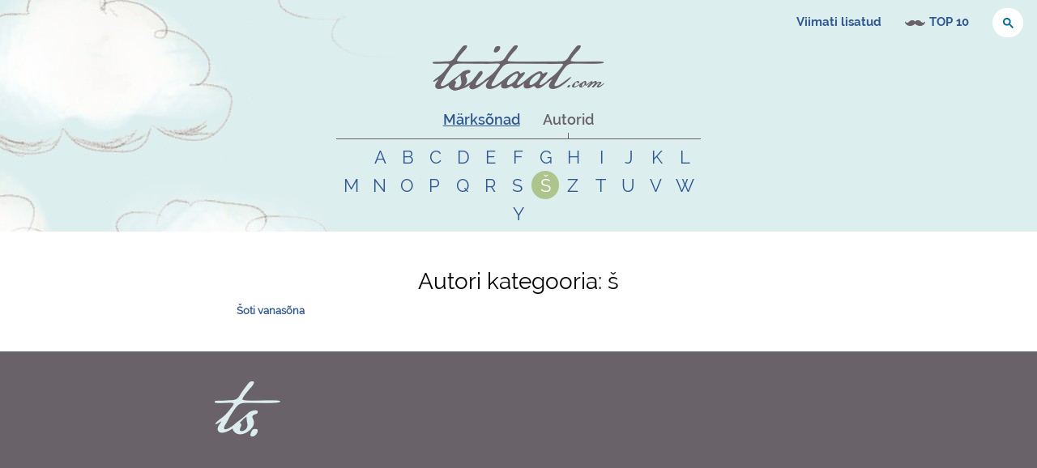

--- FILE ---
content_type: text/html; charset=utf-8
request_url: https://www.tsitaat.com/tsitaadid/autorid/%C5%A1
body_size: 7773
content:
<!DOCTYPE html><html lang="et"><head><meta charSet="utf-8"/><meta name="viewport" content="width=device-width, initial-scale=1"/><link rel="stylesheet" href="/_next/static/css/879b5a9999d5a14a.css" data-precedence="next"/><link rel="preload" as="script" fetchPriority="low" href="/_next/static/chunks/webpack-d7eff6616c6959ae.js"/><script src="/_next/static/chunks/4bd1b696-ea8457096315284e.js" async=""></script><script src="/_next/static/chunks/684-04210ab6d5f36e0d.js" async=""></script><script src="/_next/static/chunks/main-app-90d8fd1794863a81.js" async=""></script><script src="/_next/static/chunks/244-995d62e44c3c075a.js" async=""></script><script src="/_next/static/chunks/app/tsitaadid/autorid/%5Bslug%5D/page-241b23b84ec2d2ab.js" async=""></script><script src="/_next/static/chunks/555-cc315bd3fa461ce5.js" async=""></script><script src="/_next/static/chunks/app/tsitaadid/layout-e2ef369831636dc8.js" async=""></script><script src="/_next/static/chunks/app/layout-77f30cfeacdc080c.js" async=""></script><link rel="preload" href="https://www.googletagmanager.com/gtag/js?id=G-X1Z5TRBFM3" as="script"/><link rel="preload" href="https://cse.google.com/cse.js?cx=011181835781346626771:epdp_edxg1o" as="script"/><meta name="next-size-adjust" content=""/><title>Autori kategooria: š - Tsitaat.com</title><meta name="description" content="Eestikeelsed tsitaadid ja mõtteterad."/><meta name="keywords" content="tsitaadid, aforismid, mõtteterad, tsitaat, aforism, mõttetera, vanasõnad, vanasõna"/><meta name="robots" content="noindex"/><meta property="og:title" content="Autori kategooria: š - Tsitaat.com"/><meta property="og:description" content="Eestikeelsed tsitaadid ja mõtteterad."/><meta property="og:url" content="https://www.tsitaat.com/tsitaadid/autorid/%C5%A1"/><meta property="og:type" content="website"/><meta name="twitter:card" content="summary"/><meta name="twitter:title" content="Autori kategooria: š - Tsitaat.com"/><meta name="twitter:description" content="Eestikeelsed tsitaadid ja mõtteterad."/><link rel="shortcut icon" href="favicon.ico"/><link rel="icon" href="/favicon.ico" type="image/x-icon" sizes="16x16"/><link rel="icon" href="favicon.ico"/><link rel="apple-touch-icon" href="/img/favicons/apple-touch-icon.png"/><link rel="apple-touch-icon" href="/img/favicons/apple-touch-icon-72x72.png" sizes="72x72"/><link rel="apple-touch-icon" href="/img/favicons/apple-touch-icon-114x114.png" sizes="114x114"/><link rel="apple-touch-icon" href="/img/favicons/apple-touch-icon-144x144.png" sizes="144x144"/><link rel="apple-touch-startup-image" href="/img/favicons/apple-startup.png"/><script>document.querySelectorAll('body link[rel="icon"], body link[rel="apple-touch-icon"]').forEach(el => document.head.appendChild(el))</script><script src="/_next/static/chunks/polyfills-42372ed130431b0a.js" noModule=""></script></head><body class="__className_026f3b"><div class="header-page-wrap"><header role="banner"><div class="header-region-top"><nav id="block-system-user-menu" class="block block-system block-menu " role="navigation"><ul class="menu"><li class="first leaf"><a href="/tsitaadid/viimati-lisatud">Viimati lisatud</a></li><li class="leaf top-100"><a href="/tsitaadid/top-100-tsitaadid">TOP 10</a></li><li class="leaf"><div class="block-search block-search--header-top"><div class="gcse-searchbox" data-gname="quotesearch1"></div></div></li><li class="last leaf login"><a href="/user?current=latest-quotes" title="" rel="nofollow">Logi sisse</a></li></ul></nav><div id="block-user-login" class="block block-user "><form id="user-login-form" action="/latest-quotes?destination=latest-quotes" method="post">Sisselogimine on hetkel keelatud, sest uus kasutajaliides pole veel valmis. Võtame registreerunud kasutajatega ise ühendust.<br/>Täname mõistva suhtumise eest!</form></div></div><div class="header-region"><div class="siteinfo"><a title="Avaleht" rel="home" href="/"><picture><source media="(-webkit-min-device-pixel-ratio: 2), (min-resolution: 192dpi)" srcSet="/img/10-global/logo@2x.png"/><img src="/img/10-global/logo.png" alt="Logo" width="212" height="auto" class="logo" style="width:212px;height:auto;max-width:212px;display:block"/></picture></a></div><div id="block-tsitaatcom-tsitaatcom-content-index" class="block block-tsitaatcom "><div class="header"><ul><li><a href="#">Märksõnad</a></li><li><a href="#" class="active-item">Autorid</a></li></ul></div><div class="content"><div><ul><li><a href="/tsitaadid/teemad/a">a</a></li><li><a href="/tsitaadid/teemad/b">b</a></li><li><a href="/tsitaadid/teemad/c">c</a></li><li><a href="/tsitaadid/teemad/d">d</a></li><li><a href="/tsitaadid/teemad/e">e</a></li><li><a href="/tsitaadid/teemad/f">f</a></li><li><a href="/tsitaadid/teemad/g">g</a></li><li><a href="/tsitaadid/teemad/h">h</a></li><li><a href="/tsitaadid/teemad/i">i</a></li><li><a href="/tsitaadid/teemad/j">j</a></li><li><a href="/tsitaadid/teemad/k">k</a></li><li><a href="/tsitaadid/teemad/l">l</a></li><li><a href="/tsitaadid/teemad/m">m</a></li><li><a href="/tsitaadid/teemad/n">n</a></li><li><a href="/tsitaadid/teemad/o">o</a></li><li><a href="/tsitaadid/teemad/p">p</a></li><li><a href="/tsitaadid/teemad/r">r</a></li><li><a href="/tsitaadid/teemad/s">s</a></li><li><a href="/tsitaadid/teemad/š">š</a></li><li><a href="/tsitaadid/teemad/t">t</a></li><li><a href="/tsitaadid/teemad/u">u</a></li><li><a href="/tsitaadid/teemad/v">v</a></li><li><a href="/tsitaadid/teemad/õ">õ</a></li><li><a href="/tsitaadid/teemad/ä">ä</a></li><li><a href="/tsitaadid/teemad/ö">ö</a></li><li><a href="/tsitaadid/teemad/ü">ü</a></li></ul></div><div class="active-item"><ul><li><a href="/tsitaadid/autorid/ "> </a></li><li><a href="/tsitaadid/autorid/a">a</a></li><li><a href="/tsitaadid/autorid/b">b</a></li><li><a href="/tsitaadid/autorid/c">c</a></li><li><a href="/tsitaadid/autorid/d">d</a></li><li><a href="/tsitaadid/autorid/e">e</a></li><li><a href="/tsitaadid/autorid/f">f</a></li><li><a href="/tsitaadid/autorid/g">g</a></li><li><a href="/tsitaadid/autorid/h">h</a></li><li><a href="/tsitaadid/autorid/i">i</a></li><li><a href="/tsitaadid/autorid/j">j</a></li><li><a href="/tsitaadid/autorid/k">k</a></li><li><a href="/tsitaadid/autorid/l">l</a></li><li><a href="/tsitaadid/autorid/m">m</a></li><li><a href="/tsitaadid/autorid/n">n</a></li><li><a href="/tsitaadid/autorid/o">o</a></li><li><a href="/tsitaadid/autorid/p">p</a></li><li><a href="/tsitaadid/autorid/q">q</a></li><li><a href="/tsitaadid/autorid/r">r</a></li><li><a href="/tsitaadid/autorid/s">s</a></li><li><a class="active-item" href="/tsitaadid/autorid/š">š</a></li><li><a href="/tsitaadid/autorid/z">z</a></li><li><a href="/tsitaadid/autorid/t">t</a></li><li><a href="/tsitaadid/autorid/u">u</a></li><li><a href="/tsitaadid/autorid/v">v</a></li><li><a href="/tsitaadid/autorid/w">w</a></li><li><a href="/tsitaadid/autorid/y">y</a></li></ul></div></div></div><div class="block-search block-search--front"><div class="gcse-searchbox" data-gname="quotesearch2"></div></div></div></header><div class="page"><div role="main" id="main-content" class="main-content"><div class="content-wrap"><div class="gcse-searchresults" data-gname="quotesearch1"></div><div class="gcse-searchresults" data-gname="quotesearch2"></div><h1>Autori kategooria: <!-- -->š</h1><div class="author-tag-listing"><div class="author-tag-listing-inner"><ul class="column column-0"><li><a href="/tsitaadid/autorid/šoti_vanasõna"><strong>Šoti vanasõna</strong></a></li></ul><ul class="column column-1"></ul><ul class="column column-2"></ul></div></div></div></div><!--$--><!--/$--><!--$--><!--/$--></div></div><footer role="contentinfo"><div class="footer-region"><div><div class="fb-page" data-href="https://www.facebook.com/tsitaadid/" data-tabs="" data-width="500" data-height="180" data-small-header="true" data-adapt-container-width="true" data-hide-cover="false" data-show-facepile="true"><blockquote cite="https://www.facebook.com/tsitaadid/" class="fb-xfbml-parse-ignore"><a href="https://www.facebook.com/tsitaadid/">Tsitaat.com - Eesti parim online tsitaadikogu</a></blockquote></div></div><div><div id="fb-root"></div></div></div></footer><script src="/_next/static/chunks/webpack-d7eff6616c6959ae.js" async=""></script><script>(self.__next_f=self.__next_f||[]).push([0])</script><script>self.__next_f.push([1,"1:\"$Sreact.fragment\"\n2:I[7555,[],\"\"]\n3:I[1295,[],\"\"]\n5:I[5709,[\"244\",\"static/chunks/244-995d62e44c3c075a.js\",\"517\",\"static/chunks/app/tsitaadid/autorid/%5Bslug%5D/page-241b23b84ec2d2ab.js\"],\"default\"]\n6:I[4123,[\"244\",\"static/chunks/244-995d62e44c3c075a.js\",\"555\",\"static/chunks/555-cc315bd3fa461ce5.js\",\"373\",\"static/chunks/app/tsitaadid/layout-e2ef369831636dc8.js\"],\"default\"]\n7:I[9243,[\"244\",\"static/chunks/244-995d62e44c3c075a.js\",\"555\",\"static/chunks/555-cc315bd3fa461ce5.js\",\"373\",\"static/chunks/app/tsitaadid/layout-e2ef369831636dc8.js\"],\"\"]\n8:I[6259,[\"177\",\"static/chunks/app/layout-77f30cfeacdc080c.js\"],\"GoogleAnalytics\"]\nb:I[9665,[],\"MetadataBoundary\"]\nd:I[9665,[],\"OutletBoundary\"]\n10:I[4911,[],\"AsyncMetadataOutlet\"]\n12:I[9665,[],\"ViewportBoundary\"]\n14:I[6614,[],\"\"]\n15:\"$Sreact.suspense\"\n16:I[4911,[],\"AsyncMetadata\"]\n:HL[\"/_next/static/media/4376637c9ddbb550-s.p.woff2\",\"font\",{\"crossOrigin\":\"\",\"type\":\"font/woff2\"}]\n:HL[\"/_next/static/css/879b5a9999d5a14a.css\",\"style\"]\n"])</script><script>self.__next_f.push([1,"0:{\"P\":null,\"b\":\"Ma_XyCVVOJgDjaoa2pTnq\",\"p\":\"\",\"c\":[\"\",\"tsitaadid\",\"autorid\",\"%C5%A1\"],\"i\":false,\"f\":[[[\"\",{\"children\":[\"tsitaadid\",{\"children\":[\"autorid\",{\"children\":[[\"slug\",\"%C5%A1\",\"d\"],{\"children\":[\"__PAGE__\",{}]}]}]}]},\"$undefined\",\"$undefined\",true],[\"\",[\"$\",\"$1\",\"c\",{\"children\":[[[\"$\",\"link\",\"0\",{\"rel\":\"stylesheet\",\"href\":\"/_next/static/css/879b5a9999d5a14a.css\",\"precedence\":\"next\",\"crossOrigin\":\"$undefined\",\"nonce\":\"$undefined\"}]],[\"$\",\"html\",null,{\"lang\":\"et\",\"children\":[[\"$\",\"body\",null,{\"className\":\"__className_026f3b\",\"children\":[\"$\",\"$L2\",null,{\"parallelRouterKey\":\"children\",\"error\":\"$undefined\",\"errorStyles\":\"$undefined\",\"errorScripts\":\"$undefined\",\"template\":[\"$\",\"$L3\",null,{}],\"templateStyles\":\"$undefined\",\"templateScripts\":\"$undefined\",\"notFound\":[[\"$\",\"div\",null,{\"className\":\"front\",\"children\":[[\"$\",\"div\",null,{\"className\":\"header-page-wrap\",\"children\":[\"$L4\",[\"$\",\"div\",null,{\"className\":\"page\",\"children\":[\"$\",\"div\",null,{\"role\":\"main\",\"id\":\"main-content\",\"className\":\"main-content\",\"children\":[\"$\",\"div\",null,{\"className\":\"content-wrap\",\"children\":[[\"$\",\"$L5\",null,{}],[\"$\",\"p\",null,{\"style\":{\"textAlign\":\"center\",\"fontSize\":\"20px\"},\"children\":[\"Vabandame, kuid sellist lehte ei leitud.\",[\"$\",\"br\",null,{}],\"Proovige kasutada otsingut!\"]}]]}]}]}]]}],[\"$\",\"footer\",null,{\"role\":\"contentinfo\",\"children\":[\"$\",\"div\",null,{\"className\":\"footer-region\",\"children\":[[\"$\",\"$L6\",null,{}],[\"$\",\"div\",null,{\"children\":[[\"$\",\"div\",null,{\"id\":\"fb-root\"}],[\"$\",\"$L7\",null,{\"src\":\"https://connect.facebook.net/et_EE/sdk.js#xfbml=1\u0026version=v19.0\u0026appId=188929011649\",\"strategy\":\"lazyOnload\",\"nonce\":\"ce2c2b299f701b9f653723fdb80818d3\"}]]}]]}]}]]}],[]],\"forbidden\":\"$undefined\",\"unauthorized\":\"$undefined\"}]}],[\"$\",\"$L8\",null,{\"gaId\":\"G-X1Z5TRBFM3\"}]]}]]}],{\"children\":[\"tsitaadid\",[\"$\",\"$1\",\"c\",{\"children\":[null,[[\"$\",\"div\",null,{\"className\":\"header-page-wrap\",\"children\":[\"$L9\",[\"$\",\"div\",null,{\"className\":\"page\",\"children\":[\"$\",\"$L2\",null,{\"parallelRouterKey\":\"children\",\"error\":\"$undefined\",\"errorStyles\":\"$undefined\",\"errorScripts\":\"$undefined\",\"template\":[\"$\",\"$L3\",null,{}],\"templateStyles\":\"$undefined\",\"templateScripts\":\"$undefined\",\"notFound\":\"$undefined\",\"forbidden\":\"$undefined\",\"unauthorized\":\"$undefined\"}]}]]}],[\"$\",\"footer\",null,{\"role\":\"contentinfo\",\"children\":[\"$\",\"div\",null,{\"className\":\"footer-region\",\"children\":[[\"$\",\"$L6\",null,{}],[\"$\",\"div\",null,{\"children\":[[\"$\",\"div\",null,{\"id\":\"fb-root\"}],[\"$\",\"$L7\",null,{\"src\":\"https://connect.facebook.net/et_EE/sdk.js#xfbml=1\u0026version=v19.0\u0026appId=188929011649\",\"strategy\":\"lazyOnload\",\"nonce\":\"d11680a6fffeac2b41785ed3524278d7\"}]]}]]}]}]]]}],{\"children\":[\"autorid\",[\"$\",\"$1\",\"c\",{\"children\":[null,[\"$\",\"$L2\",null,{\"parallelRouterKey\":\"children\",\"error\":\"$undefined\",\"errorStyles\":\"$undefined\",\"errorScripts\":\"$undefined\",\"template\":[\"$\",\"$L3\",null,{}],\"templateStyles\":\"$undefined\",\"templateScripts\":\"$undefined\",\"notFound\":\"$undefined\",\"forbidden\":\"$undefined\",\"unauthorized\":\"$undefined\"}]]}],{\"children\":[[\"slug\",\"%C5%A1\",\"d\"],[\"$\",\"$1\",\"c\",{\"children\":[null,[\"$\",\"$L2\",null,{\"parallelRouterKey\":\"children\",\"error\":\"$undefined\",\"errorStyles\":\"$undefined\",\"errorScripts\":\"$undefined\",\"template\":[\"$\",\"$L3\",null,{}],\"templateStyles\":\"$undefined\",\"templateScripts\":\"$undefined\",\"notFound\":\"$undefined\",\"forbidden\":\"$undefined\",\"unauthorized\":\"$undefined\"}]]}],{\"children\":[\"__PAGE__\",[\"$\",\"$1\",\"c\",{\"children\":[\"$La\",[\"$\",\"$Lb\",null,{\"children\":\"$Lc\"}],null,[\"$\",\"$Ld\",null,{\"children\":[\"$Le\",\"$Lf\",[\"$\",\"$L10\",null,{\"promise\":\"$@11\"}]]}]]}],{},null,false]},null,false]},null,false]},null,false]},null,false],[\"$\",\"$1\",\"h\",{\"children\":[null,[\"$\",\"$1\",\"7ZTmCtZ0EwZIC7wid09AF\",{\"children\":[[\"$\",\"$L12\",null,{\"children\":\"$L13\"}],[\"$\",\"meta\",null,{\"name\":\"next-size-adjust\",\"content\":\"\"}]]}],null]}],false]],\"m\":\"$undefined\",\"G\":[\"$14\",\"$undefined\"],\"s\":false,\"S\":false}\n"])</script><script>self.__next_f.push([1,"c:[\"$\",\"$15\",null,{\"fallback\":null,\"children\":[\"$\",\"$L16\",null,{\"promise\":\"$@17\"}]}]\nf:null\n13:[[\"$\",\"meta\",\"0\",{\"charSet\":\"utf-8\"}],[\"$\",\"meta\",\"1\",{\"name\":\"viewport\",\"content\":\"width=device-width, initial-scale=1\"}]]\ne:null\n17:{\"metadata\":[[\"$\",\"title\",\"0\",{\"children\":\"Autori kategooria: š - Tsitaat.com\"}],[\"$\",\"meta\",\"1\",{\"name\":\"description\",\"content\":\"Eestikeelsed tsitaadid ja mõtteterad.\"}],[\"$\",\"meta\",\"2\",{\"name\":\"keywords\",\"content\":\"tsitaadid, aforismid, mõtteterad, tsitaat, aforism, mõttetera, vanasõnad, vanasõna\"}],[\"$\",\"meta\",\"3\",{\"name\":\"robots\",\"content\":\"noindex\"}],[\"$\",\"meta\",\"4\",{\"property\":\"og:title\",\"content\":\"Autori kategooria: š - Tsitaat.com\"}],[\"$\",\"meta\",\"5\",{\"property\":\"og:description\",\"content\":\"Eestikeelsed tsitaadid ja mõtteterad.\"}],[\"$\",\"meta\",\"6\",{\"property\":\"og:url\",\"content\":\"https://www.tsitaat.com/tsitaadid/autorid/%C5%A1\"}],[\"$\",\"meta\",\"7\",{\"property\":\"og:type\",\"content\":\"website\"}],[\"$\",\"meta\",\"8\",{\"name\":\"twitter:card\",\"content\":\"summary\"}],[\"$\",\"meta\",\"9\",{\"name\":\"twitter:title\",\"content\":\"Autori kategooria: š - Tsitaat.com\"}],[\"$\",\"meta\",\"10\",{\"name\":\"twitter:description\",\"content\":\"Eestikeelsed tsitaadid ja mõtteterad.\"}],[\"$\",\"link\",\"11\",{\"rel\":\"shortcut icon\",\"href\":\"favicon.ico\"}],[\"$\",\"link\",\"12\",{\"rel\":\"icon\",\"href\":\"/favicon.ico\",\"type\":\"image/x-icon\",\"sizes\":\"16x16\"}],[\"$\",\"link\",\"13\",{\"rel\":\"icon\",\"href\":\"favicon.ico\"}],[\"$\",\"link\",\"14\",{\"rel\":\"apple-touch-icon\",\"href\":\"/img/favicons/apple-touch-icon.png\"}],[\"$\",\"link\",\"15\",{\"rel\":\"apple-touch-icon\",\"href\":\"/img/favicons/apple-touch-icon-72x72.png\",\"sizes\":\"72x72\"}],[\"$\",\"link\",\"16\",{\"rel\":\"apple-touch-icon\",\"href\":\"/img/favicons/apple-touch-icon-114x114.png\",\"sizes\":\"114x114\"}],[\"$\",\"link\",\"17\",{\"rel\":\"apple-touch-icon\",\"href\":\"/img/favicons/apple-touch-icon-144x144.png\",\"sizes\":\"144x144\"}],[\"$\",\"link\",\"18\",{\"rel\":\"apple-touch-startup-image\",\"href\":\"/img/favicons/apple-startup.png\"}]],\"error\":null,\"digest\":\"$undefined\"}\n11:{\"metadata\":\"$17:metadata\",\"error\":null,\"digest\":\"$undefined\"}\n"])</script><script>self.__next_f.push([1,"18:I[6874,[\"244\",\"static/chunks/244-995d62e44c3c075a.js\",\"517\",\"static/chunks/app/tsitaadid/autorid/%5Bslug%5D/page-241b23b84ec2d2ab.js\"],\"\"]\na:[\"$\",\"div\",null,{\"role\":\"main\",\"id\":\"main-content\",\"className\":\"main-content\",\"children\":[\"$\",\"div\",null,{\"className\":\"content-wrap\",\"children\":[[\"$\",\"$L5\",null,{}],[\"$\",\"h1\",null,{\"children\":[\"Autori kategooria: \",\"š\"]}],[\"$\",\"div\",null,{\"className\":\"author-tag-listing\",\"children\":[\"$\",\"div\",null,{\"className\":\"author-tag-listing-inner\",\"children\":[[\"$\",\"ul\",\"0\",{\"className\":\"column column-0\",\"children\":[[\"$\",\"li\",\"15292\",{\"children\":[\"$\",\"$L18\",null,{\"href\":\"/tsitaadid/autorid/šoti_vanasõna\",\"dangerouslySetInnerHTML\":{\"__html\":\"\u003cstrong\u003eŠoti vanasõna\u003c/strong\u003e\"}}]}]]}],[\"$\",\"ul\",\"1\",{\"className\":\"column column-1\",\"children\":[]}],[\"$\",\"ul\",\"2\",{\"className\":\"column column-2\",\"children\":[]}]]}]}]]}]}]\n"])</script><script>self.__next_f.push([1,"19:I[5271,[\"244\",\"static/chunks/244-995d62e44c3c075a.js\",\"555\",\"static/chunks/555-cc315bd3fa461ce5.js\",\"373\",\"static/chunks/app/tsitaadid/layout-e2ef369831636dc8.js\"],\"default\"]\n1a:I[849,[\"244\",\"static/chunks/244-995d62e44c3c075a.js\",\"555\",\"static/chunks/555-cc315bd3fa461ce5.js\",\"373\",\"static/chunks/app/tsitaadid/layout-e2ef369831636dc8.js\"],\"default\"]\n"])</script><script>self.__next_f.push([1,"4:[\"$\",\"header\",null,{\"role\":\"banner\",\"children\":[[\"$\",\"div\",null,{\"className\":\"header-region-top\",\"children\":[[\"$\",\"nav\",null,{\"id\":\"block-system-user-menu\",\"className\":\"block block-system block-menu \",\"role\":\"navigation\",\"children\":[\"$\",\"ul\",null,{\"className\":\"menu\",\"children\":[[\"$\",\"li\",null,{\"className\":\"first leaf\",\"children\":[\"$\",\"$L19\",null,{\"href\":\"/tsitaadid/viimati-lisatud\",\"children\":\"Viimati lisatud\"}]}],[\"$\",\"li\",null,{\"className\":\"leaf top-100\",\"children\":[\"$\",\"$L19\",null,{\"href\":\"/tsitaadid/top-100-tsitaadid\",\"children\":\"TOP 10\"}]}],[\"$\",\"li\",null,{\"className\":\"leaf\",\"children\":[\"$\",\"div\",null,{\"className\":\"block-search block-search--header-top\",\"children\":[[\"$\",\"$L7\",null,{\"src\":\"https://cse.google.com/cse.js?cx=011181835781346626771:epdp_edxg1o\",\"strategy\":\"afterInteractive\",\"nonce\":\"c4089191fa5d8adb4a1d9f6827f7bcce\"}],[\"$\",\"div\",null,{\"className\":\"gcse-searchbox\",\"data-gname\":\"quotesearch1\"}]]}]}],[\"$\",\"li\",null,{\"className\":\"last leaf login\",\"children\":[\"$\",\"a\",null,{\"href\":\"/user?current=latest-quotes\",\"title\":\"\",\"rel\":\"nofollow\",\"children\":\"Logi sisse\"}]}]]}]}],[\"$\",\"div\",null,{\"id\":\"block-user-login\",\"className\":\"block block-user \",\"children\":[\"$\",\"form\",null,{\"action\":\"/latest-quotes?destination=latest-quotes\",\"method\":\"post\",\"id\":\"user-login-form\",\"children\":[\"Sisselogimine on hetkel keelatud, sest uus kasutajaliides pole veel valmis. Võtame registreerunud kasutajatega ise ühendust.\",[\"$\",\"br\",null,{}],\"Täname mõistva suhtumise eest!\"]}]}]]}],[\"$\",\"div\",null,{\"className\":\"header-region\",\"children\":[[\"$\",\"div\",null,{\"className\":\"siteinfo\",\"children\":[\"$\",\"$L18\",null,{\"href\":\"/\",\"title\":\"Avaleht\",\"rel\":\"home\",\"children\":[\"$\",\"picture\",null,{\"children\":[[\"$\",\"source\",null,{\"media\":\"(-webkit-min-device-pixel-ratio: 2), (min-resolution: 192dpi)\",\"srcSet\":\"/img/10-global/logo@2x.png\"}],[\"$\",\"img\",null,{\"src\":\"/img/10-global/logo.png\",\"alt\":\"Logo\",\"width\":\"212\",\"height\":\"auto\",\"className\":\"logo\",\"style\":{\"width\":\"212px\",\"height\":\"auto\",\"maxWidth\":\"212px\",\"display\":\"block\"}}]]}]}]}],[\"$\",\"$L1a\",null,{\"navContentIndex\":{\"tags\":[{\"title\":\"a\",\"href\":\"tsitaadid/teemad/a\"},{\"title\":\"b\",\"href\":\"tsitaadid/teemad/b\"},{\"title\":\"c\",\"href\":\"tsitaadid/teemad/c\"},{\"title\":\"d\",\"href\":\"tsitaadid/teemad/d\"},{\"title\":\"e\",\"href\":\"tsitaadid/teemad/e\"},{\"title\":\"f\",\"href\":\"tsitaadid/teemad/f\"},{\"title\":\"g\",\"href\":\"tsitaadid/teemad/g\"},{\"title\":\"h\",\"href\":\"tsitaadid/teemad/h\"},{\"title\":\"i\",\"href\":\"tsitaadid/teemad/i\"},{\"title\":\"j\",\"href\":\"tsitaadid/teemad/j\"},{\"title\":\"k\",\"href\":\"tsitaadid/teemad/k\"},{\"title\":\"l\",\"href\":\"tsitaadid/teemad/l\"},{\"title\":\"m\",\"href\":\"tsitaadid/teemad/m\"},{\"title\":\"n\",\"href\":\"tsitaadid/teemad/n\"},{\"title\":\"o\",\"href\":\"tsitaadid/teemad/o\"},{\"title\":\"p\",\"href\":\"tsitaadid/teemad/p\"},{\"title\":\"r\",\"href\":\"tsitaadid/teemad/r\"},{\"title\":\"s\",\"href\":\"tsitaadid/teemad/s\"},{\"title\":\"š\",\"href\":\"tsitaadid/teemad/š\"},{\"title\":\"t\",\"href\":\"tsitaadid/teemad/t\"},{\"title\":\"u\",\"href\":\"tsitaadid/teemad/u\"},{\"title\":\"v\",\"href\":\"tsitaadid/teemad/v\"},{\"title\":\"õ\",\"href\":\"tsitaadid/teemad/õ\"},{\"title\":\"ä\",\"href\":\"tsitaadid/teemad/ä\"},{\"title\":\"ö\",\"href\":\"tsitaadid/teemad/ö\"},{\"title\":\"ü\",\"href\":\"tsitaadid/teemad/ü\"}],\"authors\":[{\"title\":\" \",\"href\":\"tsitaadid/autorid/ \"},{\"title\":\"a\",\"href\":\"tsitaadid/autorid/a\"},{\"title\":\"b\",\"href\":\"tsitaadid/autorid/b\"},{\"title\":\"c\",\"href\":\"tsitaadid/autorid/c\"},{\"title\":\"d\",\"href\":\"tsitaadid/autorid/d\"},{\"title\":\"e\",\"href\":\"tsitaadid/autorid/e\"},{\"title\":\"f\",\"href\":\"tsitaadid/autorid/f\"},{\"title\":\"g\",\"href\":\"tsitaadid/autorid/g\"},{\"title\":\"h\",\"href\":\"tsitaadid/autorid/h\"},{\"title\":\"i\",\"href\":\"tsitaadid/autorid/i\"},{\"title\":\"j\",\"href\":\"tsitaadid/autorid/j\"},{\"title\":\"k\",\"href\":\"tsitaadid/autorid/k\"},{\"title\":\"l\",\"href\":\"tsitaadid/autorid/l\"},{\"title\":\"m\",\"href\":\"tsitaadid/autorid/m\"},{\"title\":\"n\",\"href\":\"tsitaadid/autorid/n\"},{\"title\":\"o\",\"href\":\"tsitaadid/autorid/o\"},{\"title\":\"p\",\"href\":\"tsitaadid/autorid/p\"},{\"title\":\"q\",\"href\":\"tsitaadid/autorid/q\"},{\"title\":\"r\",\"href\":\"tsitaadid/autorid/r\"},{\"title\":\"s\",\"href\":\"tsitaadid/autorid/s\"},{\"title\":\"š\",\"href\":\"tsitaadid/autorid/š\"},{\"title\":\"z\",\"href\":\"tsitaadid/autorid/z\"},{\"title\":\"t\",\"href\":\"tsitaadid/autorid/t\"},{\"title\":\"u\",\"href\":\"tsitaadid/autorid/u\"},{\"title\":\"v\",\"href\":\"tsitaadid/autorid/v\"},{\"title\":\"w\",\"href\":\"tsitaadid/autorid/w\"},{\"title\":\"y\",\"href\":\"tsitaadid/autorid/y\"}]}}],[\"$\",\"div\",null,{\"className\":\"block-search block-search--front\",\"children\":[\"$\",\"div\",null,{\"className\":\"gcse-searchbox\",\"data-gname\":\"quotesearch2\"}]}]]}]]}]\n"])</script><script>self.__next_f.push([1,"9:[\"$\",\"header\",null,{\"role\":\"banner\",\"children\":[[\"$\",\"div\",null,{\"className\":\"header-region-top\",\"children\":[[\"$\",\"nav\",null,{\"id\":\"block-system-user-menu\",\"className\":\"block block-system block-menu \",\"role\":\"navigation\",\"children\":[\"$\",\"ul\",null,{\"className\":\"menu\",\"children\":[[\"$\",\"li\",null,{\"className\":\"first leaf\",\"children\":[\"$\",\"$L19\",null,{\"href\":\"/tsitaadid/viimati-lisatud\",\"children\":\"Viimati lisatud\"}]}],[\"$\",\"li\",null,{\"className\":\"leaf top-100\",\"children\":[\"$\",\"$L19\",null,{\"href\":\"/tsitaadid/top-100-tsitaadid\",\"children\":\"TOP 10\"}]}],[\"$\",\"li\",null,{\"className\":\"leaf\",\"children\":[\"$\",\"div\",null,{\"className\":\"block-search block-search--header-top\",\"children\":[[\"$\",\"$L7\",null,{\"src\":\"https://cse.google.com/cse.js?cx=011181835781346626771:epdp_edxg1o\",\"strategy\":\"afterInteractive\",\"nonce\":\"7de09bc12264a9f17b0e9cc0719fdbe0\"}],[\"$\",\"div\",null,{\"className\":\"gcse-searchbox\",\"data-gname\":\"quotesearch1\"}]]}]}],[\"$\",\"li\",null,{\"className\":\"last leaf login\",\"children\":[\"$\",\"a\",null,{\"href\":\"/user?current=latest-quotes\",\"title\":\"\",\"rel\":\"nofollow\",\"children\":\"Logi sisse\"}]}]]}]}],[\"$\",\"div\",null,{\"id\":\"block-user-login\",\"className\":\"block block-user \",\"children\":[\"$\",\"form\",null,{\"action\":\"/latest-quotes?destination=latest-quotes\",\"method\":\"post\",\"id\":\"user-login-form\",\"children\":[\"Sisselogimine on hetkel keelatud, sest uus kasutajaliides pole veel valmis. Võtame registreerunud kasutajatega ise ühendust.\",[\"$\",\"br\",null,{}],\"Täname mõistva suhtumise eest!\"]}]}]]}],[\"$\",\"div\",null,{\"className\":\"header-region\",\"children\":[[\"$\",\"div\",null,{\"className\":\"siteinfo\",\"children\":[\"$\",\"$L18\",null,{\"href\":\"/\",\"title\":\"Avaleht\",\"rel\":\"home\",\"children\":[\"$\",\"picture\",null,{\"children\":[[\"$\",\"source\",null,{\"media\":\"(-webkit-min-device-pixel-ratio: 2), (min-resolution: 192dpi)\",\"srcSet\":\"/img/10-global/logo@2x.png\"}],[\"$\",\"img\",null,{\"src\":\"/img/10-global/logo.png\",\"alt\":\"Logo\",\"width\":\"212\",\"height\":\"auto\",\"className\":\"logo\",\"style\":{\"width\":\"212px\",\"height\":\"auto\",\"maxWidth\":\"212px\",\"display\":\"block\"}}]]}]}]}],[\"$\",\"$L1a\",null,{\"navContentIndex\":{\"tags\":[{\"title\":\"a\",\"href\":\"tsitaadid/teemad/a\"},{\"title\":\"b\",\"href\":\"tsitaadid/teemad/b\"},{\"title\":\"c\",\"href\":\"tsitaadid/teemad/c\"},{\"title\":\"d\",\"href\":\"tsitaadid/teemad/d\"},{\"title\":\"e\",\"href\":\"tsitaadid/teemad/e\"},{\"title\":\"f\",\"href\":\"tsitaadid/teemad/f\"},{\"title\":\"g\",\"href\":\"tsitaadid/teemad/g\"},{\"title\":\"h\",\"href\":\"tsitaadid/teemad/h\"},{\"title\":\"i\",\"href\":\"tsitaadid/teemad/i\"},{\"title\":\"j\",\"href\":\"tsitaadid/teemad/j\"},{\"title\":\"k\",\"href\":\"tsitaadid/teemad/k\"},{\"title\":\"l\",\"href\":\"tsitaadid/teemad/l\"},{\"title\":\"m\",\"href\":\"tsitaadid/teemad/m\"},{\"title\":\"n\",\"href\":\"tsitaadid/teemad/n\"},{\"title\":\"o\",\"href\":\"tsitaadid/teemad/o\"},{\"title\":\"p\",\"href\":\"tsitaadid/teemad/p\"},{\"title\":\"r\",\"href\":\"tsitaadid/teemad/r\"},{\"title\":\"s\",\"href\":\"tsitaadid/teemad/s\"},{\"title\":\"š\",\"href\":\"tsitaadid/teemad/š\"},{\"title\":\"t\",\"href\":\"tsitaadid/teemad/t\"},{\"title\":\"u\",\"href\":\"tsitaadid/teemad/u\"},{\"title\":\"v\",\"href\":\"tsitaadid/teemad/v\"},{\"title\":\"õ\",\"href\":\"tsitaadid/teemad/õ\"},{\"title\":\"ä\",\"href\":\"tsitaadid/teemad/ä\"},{\"title\":\"ö\",\"href\":\"tsitaadid/teemad/ö\"},{\"title\":\"ü\",\"href\":\"tsitaadid/teemad/ü\"}],\"authors\":[{\"title\":\" \",\"href\":\"tsitaadid/autorid/ \"},{\"title\":\"a\",\"href\":\"tsitaadid/autorid/a\"},{\"title\":\"b\",\"href\":\"tsitaadid/autorid/b\"},{\"title\":\"c\",\"href\":\"tsitaadid/autorid/c\"},{\"title\":\"d\",\"href\":\"tsitaadid/autorid/d\"},{\"title\":\"e\",\"href\":\"tsitaadid/autorid/e\"},{\"title\":\"f\",\"href\":\"tsitaadid/autorid/f\"},{\"title\":\"g\",\"href\":\"tsitaadid/autorid/g\"},{\"title\":\"h\",\"href\":\"tsitaadid/autorid/h\"},{\"title\":\"i\",\"href\":\"tsitaadid/autorid/i\"},{\"title\":\"j\",\"href\":\"tsitaadid/autorid/j\"},{\"title\":\"k\",\"href\":\"tsitaadid/autorid/k\"},{\"title\":\"l\",\"href\":\"tsitaadid/autorid/l\"},{\"title\":\"m\",\"href\":\"tsitaadid/autorid/m\"},{\"title\":\"n\",\"href\":\"tsitaadid/autorid/n\"},{\"title\":\"o\",\"href\":\"tsitaadid/autorid/o\"},{\"title\":\"p\",\"href\":\"tsitaadid/autorid/p\"},{\"title\":\"q\",\"href\":\"tsitaadid/autorid/q\"},{\"title\":\"r\",\"href\":\"tsitaadid/autorid/r\"},{\"title\":\"s\",\"href\":\"tsitaadid/autorid/s\"},{\"title\":\"š\",\"href\":\"tsitaadid/autorid/š\"},{\"title\":\"z\",\"href\":\"tsitaadid/autorid/z\"},{\"title\":\"t\",\"href\":\"tsitaadid/autorid/t\"},{\"title\":\"u\",\"href\":\"tsitaadid/autorid/u\"},{\"title\":\"v\",\"href\":\"tsitaadid/autorid/v\"},{\"title\":\"w\",\"href\":\"tsitaadid/autorid/w\"},{\"title\":\"y\",\"href\":\"tsitaadid/autorid/y\"}]}}],[\"$\",\"div\",null,{\"className\":\"block-search block-search--front\",\"children\":[\"$\",\"div\",null,{\"className\":\"gcse-searchbox\",\"data-gname\":\"quotesearch2\"}]}]]}]]}]\n"])</script></body></html>

--- FILE ---
content_type: text/x-component
request_url: https://www.tsitaat.com/tsitaadid/autorid/p?_rsc=1nkjx
body_size: 162
content:
0:{"b":"Ma_XyCVVOJgDjaoa2pTnq","f":[["children","tsitaadid","children","autorid","children",["slug","p","d"],[["slug","p","d"],{"children":["__PAGE__",{}]}],null,[null,null],false]],"S":false}


--- FILE ---
content_type: text/x-component
request_url: https://www.tsitaat.com/tsitaadid/top-100-tsitaadid?_rsc=1nkjx
body_size: 5093
content:
1:"$Sreact.fragment"
2:I[7555,[],""]
3:I[1295,[],""]
5:I[5709,["244","static/chunks/244-995d62e44c3c075a.js","474","static/chunks/app/tsitaadid/top-100-tsitaadid/page-a32fd9d9c483f90c.js"],"default"]
6:I[4123,["244","static/chunks/244-995d62e44c3c075a.js","555","static/chunks/555-cc315bd3fa461ce5.js","373","static/chunks/app/tsitaadid/layout-e2ef369831636dc8.js"],"default"]
7:I[9243,["244","static/chunks/244-995d62e44c3c075a.js","555","static/chunks/555-cc315bd3fa461ce5.js","373","static/chunks/app/tsitaadid/layout-e2ef369831636dc8.js"],""]
8:I[6259,["177","static/chunks/app/layout-77f30cfeacdc080c.js"],"GoogleAnalytics"]
b:I[9665,[],"OutletBoundary"]
e:I[9665,[],"ViewportBoundary"]
10:I[9665,[],"MetadataBoundary"]
12:I[6614,[],""]
:HL["/_next/static/media/4376637c9ddbb550-s.p.woff2","font",{"crossOrigin":"","type":"font/woff2"}]
:HL["/_next/static/css/879b5a9999d5a14a.css","style"]
0:{"P":null,"b":"Ma_XyCVVOJgDjaoa2pTnq","p":"","c":["","tsitaadid","top-100-tsitaadid"],"i":false,"f":[[["",{"children":["tsitaadid",{"children":["top-100-tsitaadid",{"children":["__PAGE__",{}]}]}]},"$undefined","$undefined",true],["",["$","$1","c",{"children":[[["$","link","0",{"rel":"stylesheet","href":"/_next/static/css/879b5a9999d5a14a.css","precedence":"next","crossOrigin":"$undefined","nonce":"$undefined"}]],["$","html",null,{"lang":"et","children":[["$","body",null,{"className":"__className_026f3b","children":["$","$L2",null,{"parallelRouterKey":"children","error":"$undefined","errorStyles":"$undefined","errorScripts":"$undefined","template":["$","$L3",null,{}],"templateStyles":"$undefined","templateScripts":"$undefined","notFound":[["$","div",null,{"className":"front","children":[["$","div",null,{"className":"header-page-wrap","children":["$L4",["$","div",null,{"className":"page","children":["$","div",null,{"role":"main","id":"main-content","className":"main-content","children":["$","div",null,{"className":"content-wrap","children":[["$","$L5",null,{}],["$","p",null,{"style":{"textAlign":"center","fontSize":"20px"},"children":["Vabandame, kuid sellist lehte ei leitud.",["$","br",null,{}],"Proovige kasutada otsingut!"]}]]}]}]}]]}],["$","footer",null,{"role":"contentinfo","children":["$","div",null,{"className":"footer-region","children":[["$","$L6",null,{}],["$","div",null,{"children":[["$","div",null,{"id":"fb-root"}],["$","$L7",null,{"src":"https://connect.facebook.net/et_EE/sdk.js#xfbml=1&version=v19.0&appId=188929011649","strategy":"lazyOnload","nonce":"2fdbc14d73bb29ec691105b83809b655"}]]}]]}]}]]}],[]],"forbidden":"$undefined","unauthorized":"$undefined"}]}],["$","$L8",null,{"gaId":"G-X1Z5TRBFM3"}]]}]]}],{"children":["tsitaadid",["$","$1","c",{"children":[null,[["$","div",null,{"className":"header-page-wrap","children":["$L9",["$","div",null,{"className":"page","children":["$","$L2",null,{"parallelRouterKey":"children","error":"$undefined","errorStyles":"$undefined","errorScripts":"$undefined","template":["$","$L3",null,{}],"templateStyles":"$undefined","templateScripts":"$undefined","notFound":"$undefined","forbidden":"$undefined","unauthorized":"$undefined"}]}]]}],["$","footer",null,{"role":"contentinfo","children":["$","div",null,{"className":"footer-region","children":[["$","$L6",null,{}],["$","div",null,{"children":[["$","div",null,{"id":"fb-root"}],["$","$L7",null,{"src":"https://connect.facebook.net/et_EE/sdk.js#xfbml=1&version=v19.0&appId=188929011649","strategy":"lazyOnload","nonce":"6f4d2d47850bef7172c1b2030ebe1640"}]]}]]}]}]]]}],{"children":["top-100-tsitaadid",["$","$1","c",{"children":[null,["$","$L2",null,{"parallelRouterKey":"children","error":"$undefined","errorStyles":"$undefined","errorScripts":"$undefined","template":["$","$L3",null,{}],"templateStyles":"$undefined","templateScripts":"$undefined","notFound":"$undefined","forbidden":"$undefined","unauthorized":"$undefined"}]]}],{"children":["__PAGE__",["$","$1","c",{"children":["$La","$undefined",null,["$","$Lb",null,{"children":["$Lc","$Ld",null]}]]}],{},null,false]},null,false]},null,false]},null,false],["$","$1","h",{"children":[null,["$","$1","EqQSV8YrqqBstOf85hi--",{"children":[["$","$Le",null,{"children":"$Lf"}],["$","meta",null,{"name":"next-size-adjust","content":""}]]}],["$","$L10",null,{"children":"$L11"}]]}],false]],"m":"$undefined","G":["$12","$undefined"],"s":false,"S":true}
f:[["$","meta","0",{"charSet":"utf-8"}],["$","meta","1",{"name":"viewport","content":"width=device-width, initial-scale=1"}]]
c:null
d:null
11:[["$","title","0",{"children":"Parimad tsitaadid - Tsitaat.com"}],["$","meta","1",{"name":"description","content":"Parimate tsitaatide nimekiri."}],["$","meta","2",{"name":"keywords","content":"tsitaadid, aforismid, mÃµtteterad, tsitaat, aforism, mÃµttetera, vanasÃµnad, vanasÃµna"}],["$","meta","3",{"name":"robots","content":"index, follow"}],["$","meta","4",{"property":"og:title","content":"Parimad tsitaadid - Tsitaat.com"}],["$","meta","5",{"property":"og:description","content":"Parimate tsitaatide nimekiri."}],["$","meta","6",{"property":"og:url","content":"https://www.tsitaat.com/tsitaadid/top-100-tsitaadid"}],["$","meta","7",{"property":"og:type","content":"website"}],["$","meta","8",{"name":"twitter:card","content":"summary"}],["$","meta","9",{"name":"twitter:title","content":"Parimad tsitaadid - Tsitaat.com"}],["$","meta","10",{"name":"twitter:description","content":"Parimate tsitaatide nimekiri."}],["$","link","11",{"rel":"shortcut icon","href":"favicon.ico"}],["$","link","12",{"rel":"icon","href":"/favicon.ico","type":"image/x-icon","sizes":"16x16"}],["$","link","13",{"rel":"icon","href":"favicon.ico"}],["$","link","14",{"rel":"apple-touch-icon","href":"/img/favicons/apple-touch-icon.png"}],["$","link","15",{"rel":"apple-touch-icon","href":"/img/favicons/apple-touch-icon-72x72.png","sizes":"72x72"}],["$","link","16",{"rel":"apple-touch-icon","href":"/img/favicons/apple-touch-icon-114x114.png","sizes":"114x114"}],["$","link","17",{"rel":"apple-touch-icon","href":"/img/favicons/apple-touch-icon-144x144.png","sizes":"144x144"}],["$","link","18",{"rel":"apple-touch-startup-image","href":"/img/favicons/apple-startup.png"}]]
13:I[5271,["244","static/chunks/244-995d62e44c3c075a.js","555","static/chunks/555-cc315bd3fa461ce5.js","373","static/chunks/app/tsitaadid/layout-e2ef369831636dc8.js"],"default"]
14:I[6874,["244","static/chunks/244-995d62e44c3c075a.js","474","static/chunks/app/tsitaadid/top-100-tsitaadid/page-a32fd9d9c483f90c.js"],""]
15:I[849,["244","static/chunks/244-995d62e44c3c075a.js","555","static/chunks/555-cc315bd3fa461ce5.js","373","static/chunks/app/tsitaadid/layout-e2ef369831636dc8.js"],"default"]
4:["$","header",null,{"role":"banner","children":[["$","div",null,{"className":"header-region-top","children":[["$","nav",null,{"id":"block-system-user-menu","className":"block block-system block-menu ","role":"navigation","children":["$","ul",null,{"className":"menu","children":[["$","li",null,{"className":"first leaf","children":["$","$L13",null,{"href":"/tsitaadid/viimati-lisatud","children":"Viimati lisatud"}]}],["$","li",null,{"className":"leaf top-100","children":["$","$L13",null,{"href":"/tsitaadid/top-100-tsitaadid","children":"TOP 10"}]}],["$","li",null,{"className":"leaf","children":["$","div",null,{"className":"block-search block-search--header-top","children":[["$","$L7",null,{"src":"https://cse.google.com/cse.js?cx=011181835781346626771:epdp_edxg1o","strategy":"afterInteractive","nonce":"69e83b622bd2029655157dc6d75bec74"}],["$","div",null,{"className":"gcse-searchbox","data-gname":"quotesearch1"}]]}]}],["$","li",null,{"className":"last leaf login","children":["$","a",null,{"href":"/user?current=latest-quotes","title":"","rel":"nofollow","children":"Logi sisse"}]}]]}]}],["$","div",null,{"id":"block-user-login","className":"block block-user ","children":["$","form",null,{"action":"/latest-quotes?destination=latest-quotes","method":"post","id":"user-login-form","children":["Sisselogimine on hetkel keelatud, sest uus kasutajaliides pole veel valmis. VÃµtame registreerunud kasutajatega ise Ã¼hendust.",["$","br",null,{}],"TÃ¤name mÃµistva suhtumise eest!"]}]}]]}],["$","div",null,{"className":"header-region","children":[["$","div",null,{"className":"siteinfo","children":["$","$L14",null,{"href":"/","title":"Avaleht","rel":"home","children":["$","picture",null,{"children":[["$","source",null,{"media":"(-webkit-min-device-pixel-ratio: 2), (min-resolution: 192dpi)","srcSet":"/img/10-global/logo@2x.png"}],["$","img",null,{"src":"/img/10-global/logo.png","alt":"Logo","width":"212","height":"auto","className":"logo","style":{"width":"212px","height":"auto","maxWidth":"212px","display":"block"}}]]}]}]}],["$","$L15",null,{"navContentIndex":{"tags":[{"title":"a","href":"tsitaadid/teemad/a"},{"title":"b","href":"tsitaadid/teemad/b"},{"title":"c","href":"tsitaadid/teemad/c"},{"title":"d","href":"tsitaadid/teemad/d"},{"title":"e","href":"tsitaadid/teemad/e"},{"title":"f","href":"tsitaadid/teemad/f"},{"title":"g","href":"tsitaadid/teemad/g"},{"title":"h","href":"tsitaadid/teemad/h"},{"title":"i","href":"tsitaadid/teemad/i"},{"title":"j","href":"tsitaadid/teemad/j"},{"title":"k","href":"tsitaadid/teemad/k"},{"title":"l","href":"tsitaadid/teemad/l"},{"title":"m","href":"tsitaadid/teemad/m"},{"title":"n","href":"tsitaadid/teemad/n"},{"title":"o","href":"tsitaadid/teemad/o"},{"title":"p","href":"tsitaadid/teemad/p"},{"title":"r","href":"tsitaadid/teemad/r"},{"title":"s","href":"tsitaadid/teemad/s"},{"title":"Å¡","href":"tsitaadid/teemad/Å¡"},{"title":"t","href":"tsitaadid/teemad/t"},{"title":"u","href":"tsitaadid/teemad/u"},{"title":"v","href":"tsitaadid/teemad/v"},{"title":"Ãµ","href":"tsitaadid/teemad/Ãµ"},{"title":"Ã¤","href":"tsitaadid/teemad/Ã¤"},{"title":"Ã¶","href":"tsitaadid/teemad/Ã¶"},{"title":"Ã¼","href":"tsitaadid/teemad/Ã¼"}],"authors":[{"title":" ","href":"tsitaadid/autorid/ "},{"title":"a","href":"tsitaadid/autorid/a"},{"title":"b","href":"tsitaadid/autorid/b"},{"title":"c","href":"tsitaadid/autorid/c"},{"title":"d","href":"tsitaadid/autorid/d"},{"title":"e","href":"tsitaadid/autorid/e"},{"title":"f","href":"tsitaadid/autorid/f"},{"title":"g","href":"tsitaadid/autorid/g"},{"title":"h","href":"tsitaadid/autorid/h"},{"title":"i","href":"tsitaadid/autorid/i"},{"title":"j","href":"tsitaadid/autorid/j"},{"title":"k","href":"tsitaadid/autorid/k"},{"title":"l","href":"tsitaadid/autorid/l"},{"title":"m","href":"tsitaadid/autorid/m"},{"title":"n","href":"tsitaadid/autorid/n"},{"title":"o","href":"tsitaadid/autorid/o"},{"title":"p","href":"tsitaadid/autorid/p"},{"title":"q","href":"tsitaadid/autorid/q"},{"title":"r","href":"tsitaadid/autorid/r"},{"title":"s","href":"tsitaadid/autorid/s"},{"title":"Å¡","href":"tsitaadid/autorid/Å¡"},{"title":"z","href":"tsitaadid/autorid/z"},{"title":"t","href":"tsitaadid/autorid/t"},{"title":"u","href":"tsitaadid/autorid/u"},{"title":"v","href":"tsitaadid/autorid/v"},{"title":"w","href":"tsitaadid/autorid/w"},{"title":"y","href":"tsitaadid/autorid/y"}]}}],["$","div",null,{"className":"block-search block-search--front","children":["$","div",null,{"className":"gcse-searchbox","data-gname":"quotesearch2"}]}]]}]]}]
9:["$","header",null,{"role":"banner","children":[["$","div",null,{"className":"header-region-top","children":[["$","nav",null,{"id":"block-system-user-menu","className":"block block-system block-menu ","role":"navigation","children":["$","ul",null,{"className":"menu","children":[["$","li",null,{"className":"first leaf","children":["$","$L13",null,{"href":"/tsitaadid/viimati-lisatud","children":"Viimati lisatud"}]}],["$","li",null,{"className":"leaf top-100","children":["$","$L13",null,{"href":"/tsitaadid/top-100-tsitaadid","children":"TOP 10"}]}],["$","li",null,{"className":"leaf","children":["$","div",null,{"className":"block-search block-search--header-top","children":[["$","$L7",null,{"src":"https://cse.google.com/cse.js?cx=011181835781346626771:epdp_edxg1o","strategy":"afterInteractive","nonce":"a256916f765df004439c680c6ea366c8"}],["$","div",null,{"className":"gcse-searchbox","data-gname":"quotesearch1"}]]}]}],["$","li",null,{"className":"last leaf login","children":["$","a",null,{"href":"/user?current=latest-quotes","title":"","rel":"nofollow","children":"Logi sisse"}]}]]}]}],["$","div",null,{"id":"block-user-login","className":"block block-user ","children":["$","form",null,{"action":"/latest-quotes?destination=latest-quotes","method":"post","id":"user-login-form","children":["Sisselogimine on hetkel keelatud, sest uus kasutajaliides pole veel valmis. VÃµtame registreerunud kasutajatega ise Ã¼hendust.",["$","br",null,{}],"TÃ¤name mÃµistva suhtumise eest!"]}]}]]}],["$","div",null,{"className":"header-region","children":[["$","div",null,{"className":"siteinfo","children":["$","$L14",null,{"href":"/","title":"Avaleht","rel":"home","children":["$","picture",null,{"children":[["$","source",null,{"media":"(-webkit-min-device-pixel-ratio: 2), (min-resolution: 192dpi)","srcSet":"/img/10-global/logo@2x.png"}],["$","img",null,{"src":"/img/10-global/logo.png","alt":"Logo","width":"212","height":"auto","className":"logo","style":{"width":"212px","height":"auto","maxWidth":"212px","display":"block"}}]]}]}]}],["$","$L15",null,{"navContentIndex":{"tags":[{"title":"a","href":"tsitaadid/teemad/a"},{"title":"b","href":"tsitaadid/teemad/b"},{"title":"c","href":"tsitaadid/teemad/c"},{"title":"d","href":"tsitaadid/teemad/d"},{"title":"e","href":"tsitaadid/teemad/e"},{"title":"f","href":"tsitaadid/teemad/f"},{"title":"g","href":"tsitaadid/teemad/g"},{"title":"h","href":"tsitaadid/teemad/h"},{"title":"i","href":"tsitaadid/teemad/i"},{"title":"j","href":"tsitaadid/teemad/j"},{"title":"k","href":"tsitaadid/teemad/k"},{"title":"l","href":"tsitaadid/teemad/l"},{"title":"m","href":"tsitaadid/teemad/m"},{"title":"n","href":"tsitaadid/teemad/n"},{"title":"o","href":"tsitaadid/teemad/o"},{"title":"p","href":"tsitaadid/teemad/p"},{"title":"r","href":"tsitaadid/teemad/r"},{"title":"s","href":"tsitaadid/teemad/s"},{"title":"Å¡","href":"tsitaadid/teemad/Å¡"},{"title":"t","href":"tsitaadid/teemad/t"},{"title":"u","href":"tsitaadid/teemad/u"},{"title":"v","href":"tsitaadid/teemad/v"},{"title":"Ãµ","href":"tsitaadid/teemad/Ãµ"},{"title":"Ã¤","href":"tsitaadid/teemad/Ã¤"},{"title":"Ã¶","href":"tsitaadid/teemad/Ã¶"},{"title":"Ã¼","href":"tsitaadid/teemad/Ã¼"}],"authors":[{"title":" ","href":"tsitaadid/autorid/ "},{"title":"a","href":"tsitaadid/autorid/a"},{"title":"b","href":"tsitaadid/autorid/b"},{"title":"c","href":"tsitaadid/autorid/c"},{"title":"d","href":"tsitaadid/autorid/d"},{"title":"e","href":"tsitaadid/autorid/e"},{"title":"f","href":"tsitaadid/autorid/f"},{"title":"g","href":"tsitaadid/autorid/g"},{"title":"h","href":"tsitaadid/autorid/h"},{"title":"i","href":"tsitaadid/autorid/i"},{"title":"j","href":"tsitaadid/autorid/j"},{"title":"k","href":"tsitaadid/autorid/k"},{"title":"l","href":"tsitaadid/autorid/l"},{"title":"m","href":"tsitaadid/autorid/m"},{"title":"n","href":"tsitaadid/autorid/n"},{"title":"o","href":"tsitaadid/autorid/o"},{"title":"p","href":"tsitaadid/autorid/p"},{"title":"q","href":"tsitaadid/autorid/q"},{"title":"r","href":"tsitaadid/autorid/r"},{"title":"s","href":"tsitaadid/autorid/s"},{"title":"Å¡","href":"tsitaadid/autorid/Å¡"},{"title":"z","href":"tsitaadid/autorid/z"},{"title":"t","href":"tsitaadid/autorid/t"},{"title":"u","href":"tsitaadid/autorid/u"},{"title":"v","href":"tsitaadid/autorid/v"},{"title":"w","href":"tsitaadid/autorid/w"},{"title":"y","href":"tsitaadid/autorid/y"}]}}],["$","div",null,{"className":"block-search block-search--front","children":["$","div",null,{"className":"gcse-searchbox","data-gname":"quotesearch2"}]}]]}]]}]
a:["$","div",null,{"className":"has-quotes","children":["$","div",null,{"role":"main","id":"main-content","className":"main-content","children":["$","div",null,{"className":"content-wrap","children":[["$","$L5",null,{}],["$","h1",null,{"children":"Top 10"}],["$","div",null,{"children":[[["$","div","0",{"id":"quote-2281","className":"quote-container odd","children":["$","div",null,{"className":"quote-container-inner","children":[["$","div",null,{"className":"quote","children":[["$","div",null,{"className":"group-left","children":["$","p",null,{"className":"quote-image","children":["$","$L14",null,{"href":"/tsitaadid/autorid/lennart_meri","children":["$","img",null,{"className":"thumb","src":"https://editor.tsitaat.com/sites/default/files/styles/tsitaatcom_author_thumbnail/public/quote_author_portraits/lennart_meri.jpg?itok=-L33TYqF","alt":""}]}]}]}],["$","div",null,{"className":"group-right","children":[["$","div",null,{"className":"wrap--author-name--author-profession","children":[["$","p",null,{"className":"author-name","children":["$","$L14",null,{"href":"/tsitaadid/autorid/lennart_meri","dangerouslySetInnerHTML":{"__html":"Lennart  Meri (<span class=\"nowrap\">1929</span>-<span class=\"nowrap\">2006</span>)"}}]}],["$","p",null,{"className":"author-profession","children":"eesti kirjanik, produtsent, diplomaat, ja poliitik, Eesti president 1992â€“2001"}]]}],["$","p",null,{"className":"quote","children":["$","$L14",null,{"href":"/tsitaadid/autorid/lennart_meri/2281","dangerouslySetInnerHTML":{"__html":"Olukord on sitt, kuid see on meie tuleviku vÃ¤etis."}}]}],["$","p",null,{"className":"quote-source","dangerouslySetInnerHTML":{"__html":""}}]]}]]}],["$","ul",null,{"className":"quote-info","children":[["$","li",null,{"className":"username","children":["$","$L14",null,{"href":"/kasutaja/186/tsitaadid","children":"raunce"}]}],null,["$","li",null,{"className":"tags","children":[["$","$L14","0",{"href":"/tsitaadid/teemad/olukord","children":"olukord"}],["$","$L14","1",{"href":"/tsitaadid/teemad/halb","children":" halb"}],["$","$L14","2",{"href":"/tsitaadid/teemad/kehva","children":" kehva"}],["$","$L14","3",{"href":"/tsitaadid/teemad/tulevik","children":" tulevik"}],["$","$L14","4",{"href":"/tsitaadid/teemad/areng","children":" areng"}],["$","$L14","5",{"href":"/tsitaadid/teemad/arenemine","children":" arenemine"}]]}],["$","li",null,{"className":"ShareButton"}]]}]]}]}],["$","div","1",{"id":"quote-2280","className":"quote-container even","children":["$","div",null,{"className":"quote-container-inner","children":[["$","div",null,{"className":"quote","children":[["$","div",null,{"className":"group-left","children":["$","p",null,{"className":"quote-image","children":["$","$L14",null,{"href":"/tsitaadid/autorid/albert_einstein","children":["$","img",null,{"className":"thumb","src":"https://editor.tsitaat.com/sites/default/files/styles/tsitaatcom_author_thumbnail/public/quote_author_portraits/albert_einstein.jpg?itok=-uKe2L66","alt":""}]}]}]}],["$","div",null,{"className":"group-right","children":[["$","div",null,{"className":"wrap--author-name--author-profession","children":[["$","p",null,{"className":"author-name","children":["$","$L14",null,{"href":"/tsitaadid/autorid/albert_einstein","dangerouslySetInnerHTML":{"__html":"Albert Einstein (<span class=\"nowrap\">1879</span>-<span class=\"nowrap\">1955</span>)"}}]}],["$","p",null,{"className":"author-profession","children":"juudi pÃ¤ritolu saksa fÃ¼Ã¼sik"}]]}],["$","p",null,{"className":"quote","children":["$","$L14",null,{"href":"/tsitaadid/autorid/albert_einstein/2280","dangerouslySetInnerHTML":{"__html":"Elu on nagu jalgratas&nbsp;&#8212; selleks, et tasakaalu hoida, tuleb edasi liikuda."}}]}],["$","p",null,{"className":"quote-source","dangerouslySetInnerHTML":{"__html":""}}]]}]]}],["$","ul",null,{"className":"quote-info","children":[["$","li",null,{"className":"username","children":["$","$L14",null,{"href":"/kasutaja/186/tsitaadid","children":"raunce"}]}],null,["$","li",null,{"className":"tags","children":[["$","$L14","0",{"href":"/tsitaadid/teemad/elu","children":"elu"}],["$","$L14","1",{"href":"/tsitaadid/teemad/jalgratas","children":" jalgratas"}],["$","$L14","2",{"href":"/tsitaadid/teemad/tasakaal","children":" tasakaal"}],["$","$L14","3",{"href":"/tsitaadid/teemad/edasi_liikumine","children":" edasi liikumine"}]]}],["$","li",null,{"className":"ShareButton"}]]}]]}]}],["$","div","2",{"id":"quote-516","className":"quote-container odd","children":["$","div",null,{"className":"quote-container-inner","children":[["$","div",null,{"className":"quote","children":[["$","div",null,{"className":"group-left","children":["$","p",null,{"className":"quote-image","children":["$","$L14",null,{"href":"/tsitaadid/autorid/sokrates","children":["$","img",null,{"className":"thumb","src":"https://editor.tsitaat.com/sites/default/files/styles/tsitaatcom_author_thumbnail/public/quote_author_portraits/sokrates.jpg?itok=gT7py6Lp","alt":""}]}]}]}],["$","div",null,{"className":"group-right","children":[["$","div",null,{"className":"wrap--author-name--author-profession","children":[["$","p",null,{"className":"author-name","children":["$","$L14",null,{"href":"/tsitaadid/autorid/sokrates","dangerouslySetInnerHTML":{"__html":"Sokrates (<span class=\"nowrap\">c. 469 eKr</span>-<span class=\"nowrap\">c. 399 eKr</span>)"}}]}],["$","p",null,{"className":"author-profession","children":"vanakreeka filosoof"}]]}],["$","p",null,{"className":"quote","children":["$","$L14",null,{"href":"/tsitaadid/autorid/sokrates/516","dangerouslySetInnerHTML":{"__html":"Parim maitseaine sÃ¶Ã¶gi juurde on nÃ¤lg."}}]}],["$","p",null,{"className":"quote-source","dangerouslySetInnerHTML":{"__html":""}}]]}]]}],["$","ul",null,{"className":"quote-info","children":[["$","li",null,{"className":"username","children":["$","$L14",null,{"href":"/kasutaja/2/tsitaadid","children":"hannes"}]}],null,["$","li",null,{"className":"tags","children":[["$","$L14","0",{"href":"/tsitaadid/teemad/nÃ¤lg","children":"nÃ¤lg"}],["$","$L14","1",{"href":"/tsitaadid/teemad/toitumine","children":" toitumine"}]]}],["$","li",null,{"className":"ShareButton"}]]}]]}]}],["$","div","3",{"id":"quote-476","className":"quote-container even","children":["$","div",null,{"className":"quote-container-inner","children":[["$","div",null,{"className":"quote","children":[["$","div",null,{"className":"group-left","children":["$","p",null,{"className":"quote-image","children":["$","$L14",null,{"href":"/tsitaadid/autorid/albert_einstein","children":["$","img",null,{"className":"thumb","src":"https://editor.tsitaat.com/sites/default/files/styles/tsitaatcom_author_thumbnail/public/quote_author_portraits/albert_einstein.jpg?itok=-uKe2L66","alt":""}]}]}]}],["$","div",null,{"className":"group-right","children":[["$","div",null,{"className":"wrap--author-name--author-profession","children":[["$","p",null,{"className":"author-name","children":["$","$L14",null,{"href":"/tsitaadid/autorid/albert_einstein","dangerouslySetInnerHTML":{"__html":"Albert Einstein (<span class=\"nowrap\">1879</span>-<span class=\"nowrap\">1955</span>)"}}]}],["$","p",null,{"className":"author-profession","children":"juudi pÃ¤ritolu saksa fÃ¼Ã¼sik"}]]}],["$","p",null,{"className":"quote","children":["$","$L14",null,{"href":"/tsitaadid/autorid/albert_einstein/476","dangerouslySetInnerHTML":{"__html":"LÃµpmatud on vaid maailmaruum ja inimlik rumalus, seejuures on mul kahtlused esimese lÃµpmatuse suhtes."}}]}],["$","p",null,{"className":"quote-source","dangerouslySetInnerHTML":{"__html":""}}]]}]]}],["$","ul",null,{"className":"quote-info","children":[["$","li",null,{"className":"username","children":["$","$L14",null,{"href":"/kasutaja/2/tsitaadid","children":"hannes"}]}],["$","li",null,{"className":"translations","dangerouslySetInnerHTML":{"__html":"TÃµlked: <a href=\"/# \" data-nid=\"476\" data-lang=\"de\">saksa</a>, <a href=\"/# \" data-nid=\"476\" data-lang=\"en\">inglise</a>"}}],["$","li",null,{"className":"tags","children":[["$","$L14","0",{"href":"/tsitaadid/teemad/rumalus","children":"rumalus"}]]}],["$","li",null,{"className":"ShareButton"}]]}]]}]}],["$","div","4",{"id":"quote-12004","className":"quote-container odd","children":["$","div",null,{"className":"quote-container-inner","children":[["$","div",null,{"className":"quote","children":[["$","div",null,{"className":"group-left","children":["$","p",null,{"className":"quote-image","children":["$","$L14",null,{"href":"/tsitaadid/autorid/antoine_de_saint-exupÃ©ry","children":["$","img",null,{"className":"thumb","src":"https://editor.tsitaat.com/sites/default/files/styles/tsitaatcom_author_thumbnail/public/quote_author_portraits/antoine_de_saint-exupery.jpg?itok=x0Ghtmt4","alt":""}]}]}]}],["$","div",null,{"className":"group-right","children":[["$","div",null,{"className":"wrap--author-name--author-profession","children":[["$","p",null,{"className":"author-name","children":["$","$L14",null,{"href":"/tsitaadid/autorid/antoine_de_saint-exupÃ©ry","dangerouslySetInnerHTML":{"__html":"Antoine de Saint-ExupÃ©ry (<span class=\"nowrap\">1900</span>-<span class=\"nowrap\">1944</span>)"}}]}],["$","p",null,{"className":"author-profession","children":"prantsuse lendur ja kirjanik"}]]}],["$","p",null,{"className":"quote","children":["$","$L14",null,{"href":"/tsitaadid/autorid/antoine_de_saint-exupÃ©ry/12004","dangerouslySetInnerHTML":{"__html":"TÃ¤hed pole kÃµikidele inimestele mitte Ã¼hed ja samad. Neile, kes rÃ¤ndavad, on tÃ¤hed teejuhiks. Teistele on nad lihtsalt tulukesed."}}]}],["$","p",null,{"className":"quote-source","dangerouslySetInnerHTML":{"__html":"(&#8220;VÃ¤ike prints&#8221;, <span class=\"nowrap\">1943</span>)"}}]]}]]}],["$","ul",null,{"className":"quote-info","children":[["$","li",null,{"className":"username","children":["$","$L14",null,{"href":"/kasutaja/351/tsitaadid","children":"MariHeleen"}]}],null,["$","li",null,{"className":"tags","children":[["$","$L14","0",{"href":"/tsitaadid/teemad/tÃ¤hed","children":"tÃ¤hed"}],["$","$L14","1",{"href":"/tsitaadid/teemad/teejuht","children":" teejuht"}],["$","$L14","2",{"href":"/tsitaadid/teemad/rÃ¤ndama","children":" rÃ¤ndama"}]]}],["$","li",null,{"className":"ShareButton"}]]}]]}]}],["$","div","5",{"id":"quote-12339","className":"quote-container even","children":["$","div",null,{"className":"quote-container-inner","children":[["$","div",null,{"className":"quote","children":[["$","div",null,{"className":"group-left","children":["$","p",null,{"className":"quote-image","children":["$","$L14",null,{"href":"/tsitaadid/autorid/platon","children":["$","img",null,{"className":"thumb","src":"https://editor.tsitaat.com/sites/default/files/styles/tsitaatcom_author_thumbnail/public/quote_author_portraits/platon.jpg?itok=CHa-Lt3a","alt":""}]}]}]}],["$","div",null,{"className":"group-right","children":[["$","div",null,{"className":"wrap--author-name--author-profession","children":[["$","p",null,{"className":"author-name","children":["$","$L14",null,{"href":"/tsitaadid/autorid/platon","dangerouslySetInnerHTML":{"__html":"Platon (<span class=\"nowrap\">c. 427 eKr</span>-<span class=\"nowrap\">c. 347 eKr</span>)"}}]}],["$","p",null,{"className":"author-profession","children":"kreeka filosoof"}]]}],["$","p",null,{"className":"quote","children":["$","$L14",null,{"href":"/tsitaadid/autorid/platon/12339","dangerouslySetInnerHTML":{"__html":"Suund, kuhu haridus inimese viib, mÃ¤Ã¤ratleb tema tulevase elu."}}]}],["$","p",null,{"className":"quote-source","dangerouslySetInnerHTML":{"__html":""}}]]}]]}],["$","ul",null,{"className":"quote-info","children":[["$","li",null,{"className":"username","children":["$","$L14",null,{"href":"/kasutaja/237/tsitaadid","children":"tammet6ru"}]}],null,["$","li",null,{"className":"tags","children":[["$","$L14","0",{"href":"/tsitaadid/teemad/haridus","children":"haridus"}],["$","$L14","1",{"href":"/tsitaadid/teemad/haritus","children":" haritus"}],["$","$L14","2",{"href":"/tsitaadid/teemad/tarkus","children":" tarkus"}],["$","$L14","3",{"href":"/tsitaadid/teemad/inimene","children":" inimene"}],["$","$L14","4",{"href":"/tsitaadid/teemad/tulevik","children":" tulevik"}],["$","$L14","5",{"href":"/tsitaadid/teemad/elu","children":" elu"}]]}],["$","li",null,{"className":"ShareButton"}]]}]]}]}],["$","div","6",{"id":"quote-11243","className":"quote-container odd","children":["$","div",null,{"className":"quote-container-inner","children":[["$","div",null,{"className":"quote","children":[["$","div",null,{"className":"group-left","children":["$","p",null,{"className":"quote-image","children":["$","$L14",null,{"href":"/tsitaadid/autorid/karl_ristikivi","children":["$","img",null,{"className":"thumb","src":"https://editor.tsitaat.com/sites/default/files/styles/tsitaatcom_author_thumbnail/public/quote_author_portraits/karl_ristikivi.jpg?itok=V4EEyRjE","alt":""}]}]}]}],["$","div",null,{"className":"group-right","children":[["$","div",null,{"className":"wrap--author-name--author-profession","children":[["$","p",null,{"className":"author-name","children":["$","$L14",null,{"href":"/tsitaadid/autorid/karl_ristikivi","dangerouslySetInnerHTML":{"__html":"Karl Ristikivi (<span class=\"nowrap\">1912</span>-<span class=\"nowrap\">1977</span>)"}}]}],["$","p",null,{"className":"author-profession","children":"eesti kirjanik"}]]}],["$","p",null,{"className":"quote","children":["$","$L14",null,{"href":"/tsitaadid/autorid/karl_ristikivi/11243","dangerouslySetInnerHTML":{"__html":"Koolitunnistus ei tÃ¤henda midagi&nbsp;&#8212; alles elus nÃ¤itab inimene, mis ta tÃµepoolest vÃ¤Ã¤rt on."}}]}],["$","p",null,{"className":"quote-source","dangerouslySetInnerHTML":{"__html":"(&#8220;Hingede Ã¶Ã¶&#8221;, <span class=\"nowrap\">1953</span>)"}}]]}]]}],["$","ul",null,{"className":"quote-info","children":[["$","li",null,{"className":"username","children":["$","$L14",null,{"href":"/kasutaja/237/tsitaadid","children":"tammet6ru"}]}],null,["$","li",null,{"className":"tags","children":[["$","$L14","0",{"href":"/tsitaadid/teemad/haridus","children":"haridus"}],["$","$L14","1",{"href":"/tsitaadid/teemad/teadmised","children":" teadmised"}],["$","$L14","2",{"href":"/tsitaadid/teemad/inimene","children":" inimene"}],["$","$L14","3",{"href":"/tsitaadid/teemad/elu","children":" elu"}]]}],["$","li",null,{"className":"ShareButton"}]]}]]}]}],["$","div","7",{"id":"quote-301","className":"quote-container even","children":["$","div",null,{"className":"quote-container-inner","children":[["$","div",null,{"className":"quote","children":[["$","div",null,{"className":"group-left","children":["$","p",null,{"className":"quote-image","children":["$","$L14",null,{"href":"/tsitaadid/autorid/arthur_schopenhauer","children":["$","img",null,{"className":"thumb","src":"https://editor.tsitaat.com/sites/default/files/styles/tsitaatcom_author_thumbnail/public/quote_author_portraits/arthur_schopenhauer.jpg?itok=oF04dbrg","alt":""}]}]}]}],["$","div",null,{"className":"group-right","children":[["$","div",null,{"className":"wrap--author-name--author-profession","children":[["$","p",null,{"className":"author-name","children":["$","$L14",null,{"href":"/tsitaadid/autorid/arthur_schopenhauer","dangerouslySetInnerHTML":{"__html":"Arthur Schopenhauer (<span class=\"nowrap\">1788</span>-<span class=\"nowrap\">1860</span>)"}}]}],["$","p",null,{"className":"author-profession","children":"saksa filosoof"}]]}],["$","p",null,{"className":"quote","children":["$","$L14",null,{"href":"/tsitaadid/autorid/arthur_schopenhauer/301","dangerouslySetInnerHTML":{"__html":"Me mÃµtleme harva sellest, mis meil on, ent muretseme kogu aeg selle pÃ¤rast, mida meil pole."}}]}],["$","p",null,{"className":"quote-source","dangerouslySetInnerHTML":{"__html":"(&#8220;Aforismide raudvara&#8221;, <span class=\"nowrap\">2007</span>)"}}]]}]]}],["$","ul",null,{"className":"quote-info","children":[["$","li",null,{"className":"username","children":["$","$L14",null,{"href":"/kasutaja/2/tsitaadid","children":"hannes"}]}],null,["$","li",null,{"className":"tags","children":[["$","$L14","0",{"href":"/tsitaadid/teemad/elu_teekond","children":"elu teekond"}],["$","$L14","1",{"href":"/tsitaadid/teemad/mÃµtlemine","children":" mÃµtlemine"}],["$","$L14","2",{"href":"/tsitaadid/teemad/muretsemine","children":" muretsemine"}]]}],["$","li",null,{"className":"ShareButton"}]]}]]}]}],["$","div","8",{"id":"quote-2245","className":"quote-container odd","children":["$","div",null,{"className":"quote-container-inner","children":[["$","div",null,{"className":"quote","children":[["$","div",null,{"className":"group-left","children":["$","p",null,{"className":"quote-image","children":["$","$L14",null,{"href":"/tsitaadid/autorid/jeremy_clarkson","children":["$","img",null,{"className":"thumb","src":"https://editor.tsitaat.com/sites/default/files/styles/tsitaatcom_author_thumbnail/public/quote_author_portraits/jeremy_clarkson.jpg?itok=FbB6H7zH","alt":""}]}]}]}],["$","div",null,{"className":"group-right","children":[["$","div",null,{"className":"wrap--author-name--author-profession","children":[["$","p",null,{"className":"author-name","children":["$","$L14",null,{"href":"/tsitaadid/autorid/jeremy_clarkson","dangerouslySetInnerHTML":{"__html":"Jeremy  Clarkson (<span class=\"nowrap\">1960</span>-)"}}]}],["$","p",null,{"className":"author-profession","children":"inglise ajakirjanik ja saatejuht"}]]}],["$","p",null,{"className":"quote","children":["$","$L14",null,{"href":"/tsitaadid/autorid/jeremy_clarkson/2245","dangerouslySetInnerHTML":{"__html":"Kiirus pole iial kedagi tapnud. JÃ¤rsult seisma jÃ¤Ã¤mine&nbsp;&#8212; see vÃµtab sind."}}]}],["$","p",null,{"className":"quote-source","dangerouslySetInnerHTML":{"__html":""}}]]}]]}],["$","ul",null,{"className":"quote-info","children":[["$","li",null,{"className":"username","children":["$","$L14",null,{"href":"/kasutaja/186/tsitaadid","children":"raunce"}]}],null,["$","li",null,{"className":"tags","children":[["$","$L14","0",{"href":"/tsitaadid/teemad/auto","children":"auto"}],["$","$L14","1",{"href":"/tsitaadid/teemad/kiirus","children":" kiirus"}],["$","$L14","2",{"href":"/tsitaadid/teemad/surm","children":" surm"}]]}],["$","li",null,{"className":"ShareButton"}]]}]]}]}]],false]}]]}]}]}]


--- FILE ---
content_type: text/x-component
request_url: https://www.tsitaat.com/tsitaadid/autorid/i?_rsc=1nkjx
body_size: 167
content:
0:{"b":"Ma_XyCVVOJgDjaoa2pTnq","f":[["children","tsitaadid","children","autorid","children",["slug","i","d"],[["slug","i","d"],{"children":["__PAGE__",{}]}],null,[null,null],false]],"S":false}


--- FILE ---
content_type: text/x-component
request_url: https://www.tsitaat.com/tsitaadid/viimati-lisatud?_rsc=1nkjx
body_size: 11448
content:
1:"$Sreact.fragment"
2:I[7555,[],""]
3:I[1295,[],""]
5:I[5709,["244","static/chunks/244-995d62e44c3c075a.js","901","static/chunks/app/tsitaadid/viimati-lisatud/page-c6c9a93009daf618.js"],"default"]
6:I[4123,["244","static/chunks/244-995d62e44c3c075a.js","555","static/chunks/555-cc315bd3fa461ce5.js","373","static/chunks/app/tsitaadid/layout-e2ef369831636dc8.js"],"default"]
7:I[9243,["244","static/chunks/244-995d62e44c3c075a.js","555","static/chunks/555-cc315bd3fa461ce5.js","373","static/chunks/app/tsitaadid/layout-e2ef369831636dc8.js"],""]
8:I[6259,["177","static/chunks/app/layout-77f30cfeacdc080c.js"],"GoogleAnalytics"]
b:I[9665,[],"OutletBoundary"]
e:I[9665,[],"ViewportBoundary"]
10:I[9665,[],"MetadataBoundary"]
12:I[6614,[],""]
:HL["/_next/static/media/4376637c9ddbb550-s.p.woff2","font",{"crossOrigin":"","type":"font/woff2"}]
:HL["/_next/static/css/879b5a9999d5a14a.css","style"]
0:{"P":null,"b":"Ma_XyCVVOJgDjaoa2pTnq","p":"","c":["","tsitaadid","viimati-lisatud"],"i":false,"f":[[["",{"children":["tsitaadid",{"children":["viimati-lisatud",{"children":["__PAGE__",{}]}]}]},"$undefined","$undefined",true],["",["$","$1","c",{"children":[[["$","link","0",{"rel":"stylesheet","href":"/_next/static/css/879b5a9999d5a14a.css","precedence":"next","crossOrigin":"$undefined","nonce":"$undefined"}]],["$","html",null,{"lang":"et","children":[["$","body",null,{"className":"__className_026f3b","children":["$","$L2",null,{"parallelRouterKey":"children","error":"$undefined","errorStyles":"$undefined","errorScripts":"$undefined","template":["$","$L3",null,{}],"templateStyles":"$undefined","templateScripts":"$undefined","notFound":[["$","div",null,{"className":"front","children":[["$","div",null,{"className":"header-page-wrap","children":["$L4",["$","div",null,{"className":"page","children":["$","div",null,{"role":"main","id":"main-content","className":"main-content","children":["$","div",null,{"className":"content-wrap","children":[["$","$L5",null,{}],["$","p",null,{"style":{"textAlign":"center","fontSize":"20px"},"children":["Vabandame, kuid sellist lehte ei leitud.",["$","br",null,{}],"Proovige kasutada otsingut!"]}]]}]}]}]]}],["$","footer",null,{"role":"contentinfo","children":["$","div",null,{"className":"footer-region","children":[["$","$L6",null,{}],["$","div",null,{"children":[["$","div",null,{"id":"fb-root"}],["$","$L7",null,{"src":"https://connect.facebook.net/et_EE/sdk.js#xfbml=1&version=v19.0&appId=188929011649","strategy":"lazyOnload","nonce":"23df39b00158a450205fb153a53f9fda"}]]}]]}]}]]}],[]],"forbidden":"$undefined","unauthorized":"$undefined"}]}],["$","$L8",null,{"gaId":"G-X1Z5TRBFM3"}]]}]]}],{"children":["tsitaadid",["$","$1","c",{"children":[null,[["$","div",null,{"className":"header-page-wrap","children":["$L9",["$","div",null,{"className":"page","children":["$","$L2",null,{"parallelRouterKey":"children","error":"$undefined","errorStyles":"$undefined","errorScripts":"$undefined","template":["$","$L3",null,{}],"templateStyles":"$undefined","templateScripts":"$undefined","notFound":"$undefined","forbidden":"$undefined","unauthorized":"$undefined"}]}]]}],["$","footer",null,{"role":"contentinfo","children":["$","div",null,{"className":"footer-region","children":[["$","$L6",null,{}],["$","div",null,{"children":[["$","div",null,{"id":"fb-root"}],["$","$L7",null,{"src":"https://connect.facebook.net/et_EE/sdk.js#xfbml=1&version=v19.0&appId=188929011649","strategy":"lazyOnload","nonce":"9a0a96e639db0505085eaf5adec21d81"}]]}]]}]}]]]}],{"children":["viimati-lisatud",["$","$1","c",{"children":[null,["$","$L2",null,{"parallelRouterKey":"children","error":"$undefined","errorStyles":"$undefined","errorScripts":"$undefined","template":["$","$L3",null,{}],"templateStyles":"$undefined","templateScripts":"$undefined","notFound":"$undefined","forbidden":"$undefined","unauthorized":"$undefined"}]]}],{"children":["__PAGE__",["$","$1","c",{"children":["$La","$undefined",null,["$","$Lb",null,{"children":["$Lc","$Ld",null]}]]}],{},null,false]},null,false]},null,false]},null,false],["$","$1","h",{"children":[null,["$","$1","LMBAnsd7G6b4OBuLkx7He",{"children":[["$","$Le",null,{"children":"$Lf"}],["$","meta",null,{"name":"next-size-adjust","content":""}]]}],["$","$L10",null,{"children":"$L11"}]]}],false]],"m":"$undefined","G":["$12","$undefined"],"s":false,"S":true}
f:[["$","meta","0",{"charSet":"utf-8"}],["$","meta","1",{"name":"viewport","content":"width=device-width, initial-scale=1"}]]
c:null
d:null
11:[["$","title","0",{"children":"Viimati lisatud tsitaadid - Tsitaat.com"}],["$","meta","1",{"name":"description","content":"Eestikeelsed tsitaadid ja mÃµtteterad."}],["$","meta","2",{"name":"keywords","content":"tsitaadid, aforismid, mÃµtteterad, tsitaat, aforism, mÃµttetera, vanasÃµnad, vanasÃµna"}],["$","meta","3",{"name":"robots","content":"noindex"}],["$","meta","4",{"property":"og:title","content":"Viimati lisatud tsitaadid - Tsitaat.com"}],["$","meta","5",{"property":"og:description","content":"Eestikeelsed tsitaadid ja mÃµtteterad."}],["$","meta","6",{"property":"og:url","content":"https://www.tsitaat.com/tsitaadid/viimati-lisatud"}],["$","meta","7",{"property":"og:type","content":"website"}],["$","meta","8",{"name":"twitter:card","content":"summary"}],["$","meta","9",{"name":"twitter:title","content":"Viimati lisatud tsitaadid - Tsitaat.com"}],["$","meta","10",{"name":"twitter:description","content":"Eestikeelsed tsitaadid ja mÃµtteterad."}],["$","link","11",{"rel":"shortcut icon","href":"favicon.ico"}],["$","link","12",{"rel":"icon","href":"/favicon.ico","type":"image/x-icon","sizes":"16x16"}],["$","link","13",{"rel":"icon","href":"favicon.ico"}],["$","link","14",{"rel":"apple-touch-icon","href":"/img/favicons/apple-touch-icon.png"}],["$","link","15",{"rel":"apple-touch-icon","href":"/img/favicons/apple-touch-icon-72x72.png","sizes":"72x72"}],["$","link","16",{"rel":"apple-touch-icon","href":"/img/favicons/apple-touch-icon-114x114.png","sizes":"114x114"}],["$","link","17",{"rel":"apple-touch-icon","href":"/img/favicons/apple-touch-icon-144x144.png","sizes":"144x144"}],["$","link","18",{"rel":"apple-touch-startup-image","href":"/img/favicons/apple-startup.png"}]]
13:I[5271,["244","static/chunks/244-995d62e44c3c075a.js","555","static/chunks/555-cc315bd3fa461ce5.js","373","static/chunks/app/tsitaadid/layout-e2ef369831636dc8.js"],"default"]
14:I[6874,["244","static/chunks/244-995d62e44c3c075a.js","901","static/chunks/app/tsitaadid/viimati-lisatud/page-c6c9a93009daf618.js"],""]
15:I[849,["244","static/chunks/244-995d62e44c3c075a.js","555","static/chunks/555-cc315bd3fa461ce5.js","373","static/chunks/app/tsitaadid/layout-e2ef369831636dc8.js"],"default"]
4:["$","header",null,{"role":"banner","children":[["$","div",null,{"className":"header-region-top","children":[["$","nav",null,{"id":"block-system-user-menu","className":"block block-system block-menu ","role":"navigation","children":["$","ul",null,{"className":"menu","children":[["$","li",null,{"className":"first leaf","children":["$","$L13",null,{"href":"/tsitaadid/viimati-lisatud","children":"Viimati lisatud"}]}],["$","li",null,{"className":"leaf top-100","children":["$","$L13",null,{"href":"/tsitaadid/top-100-tsitaadid","children":"TOP 10"}]}],["$","li",null,{"className":"leaf","children":["$","div",null,{"className":"block-search block-search--header-top","children":[["$","$L7",null,{"src":"https://cse.google.com/cse.js?cx=011181835781346626771:epdp_edxg1o","strategy":"afterInteractive","nonce":"1d42a8a9aa0ee04aa8ff20efcde418b1"}],["$","div",null,{"className":"gcse-searchbox","data-gname":"quotesearch1"}]]}]}],["$","li",null,{"className":"last leaf login","children":["$","a",null,{"href":"/user?current=latest-quotes","title":"","rel":"nofollow","children":"Logi sisse"}]}]]}]}],["$","div",null,{"id":"block-user-login","className":"block block-user ","children":["$","form",null,{"action":"/latest-quotes?destination=latest-quotes","method":"post","id":"user-login-form","children":["Sisselogimine on hetkel keelatud, sest uus kasutajaliides pole veel valmis. VÃµtame registreerunud kasutajatega ise Ã¼hendust.",["$","br",null,{}],"TÃ¤name mÃµistva suhtumise eest!"]}]}]]}],["$","div",null,{"className":"header-region","children":[["$","div",null,{"className":"siteinfo","children":["$","$L14",null,{"href":"/","title":"Avaleht","rel":"home","children":["$","picture",null,{"children":[["$","source",null,{"media":"(-webkit-min-device-pixel-ratio: 2), (min-resolution: 192dpi)","srcSet":"/img/10-global/logo@2x.png"}],["$","img",null,{"src":"/img/10-global/logo.png","alt":"Logo","width":"212","height":"auto","className":"logo","style":{"width":"212px","height":"auto","maxWidth":"212px","display":"block"}}]]}]}]}],["$","$L15",null,{"navContentIndex":{"tags":[{"title":"a","href":"tsitaadid/teemad/a"},{"title":"b","href":"tsitaadid/teemad/b"},{"title":"c","href":"tsitaadid/teemad/c"},{"title":"d","href":"tsitaadid/teemad/d"},{"title":"e","href":"tsitaadid/teemad/e"},{"title":"f","href":"tsitaadid/teemad/f"},{"title":"g","href":"tsitaadid/teemad/g"},{"title":"h","href":"tsitaadid/teemad/h"},{"title":"i","href":"tsitaadid/teemad/i"},{"title":"j","href":"tsitaadid/teemad/j"},{"title":"k","href":"tsitaadid/teemad/k"},{"title":"l","href":"tsitaadid/teemad/l"},{"title":"m","href":"tsitaadid/teemad/m"},{"title":"n","href":"tsitaadid/teemad/n"},{"title":"o","href":"tsitaadid/teemad/o"},{"title":"p","href":"tsitaadid/teemad/p"},{"title":"r","href":"tsitaadid/teemad/r"},{"title":"s","href":"tsitaadid/teemad/s"},{"title":"Å¡","href":"tsitaadid/teemad/Å¡"},{"title":"t","href":"tsitaadid/teemad/t"},{"title":"u","href":"tsitaadid/teemad/u"},{"title":"v","href":"tsitaadid/teemad/v"},{"title":"Ãµ","href":"tsitaadid/teemad/Ãµ"},{"title":"Ã¤","href":"tsitaadid/teemad/Ã¤"},{"title":"Ã¶","href":"tsitaadid/teemad/Ã¶"},{"title":"Ã¼","href":"tsitaadid/teemad/Ã¼"}],"authors":[{"title":" ","href":"tsitaadid/autorid/ "},{"title":"a","href":"tsitaadid/autorid/a"},{"title":"b","href":"tsitaadid/autorid/b"},{"title":"c","href":"tsitaadid/autorid/c"},{"title":"d","href":"tsitaadid/autorid/d"},{"title":"e","href":"tsitaadid/autorid/e"},{"title":"f","href":"tsitaadid/autorid/f"},{"title":"g","href":"tsitaadid/autorid/g"},{"title":"h","href":"tsitaadid/autorid/h"},{"title":"i","href":"tsitaadid/autorid/i"},{"title":"j","href":"tsitaadid/autorid/j"},{"title":"k","href":"tsitaadid/autorid/k"},{"title":"l","href":"tsitaadid/autorid/l"},{"title":"m","href":"tsitaadid/autorid/m"},{"title":"n","href":"tsitaadid/autorid/n"},{"title":"o","href":"tsitaadid/autorid/o"},{"title":"p","href":"tsitaadid/autorid/p"},{"title":"q","href":"tsitaadid/autorid/q"},{"title":"r","href":"tsitaadid/autorid/r"},{"title":"s","href":"tsitaadid/autorid/s"},{"title":"Å¡","href":"tsitaadid/autorid/Å¡"},{"title":"z","href":"tsitaadid/autorid/z"},{"title":"t","href":"tsitaadid/autorid/t"},{"title":"u","href":"tsitaadid/autorid/u"},{"title":"v","href":"tsitaadid/autorid/v"},{"title":"w","href":"tsitaadid/autorid/w"},{"title":"y","href":"tsitaadid/autorid/y"}]}}],["$","div",null,{"className":"block-search block-search--front","children":["$","div",null,{"className":"gcse-searchbox","data-gname":"quotesearch2"}]}]]}]]}]
9:["$","header",null,{"role":"banner","children":[["$","div",null,{"className":"header-region-top","children":[["$","nav",null,{"id":"block-system-user-menu","className":"block block-system block-menu ","role":"navigation","children":["$","ul",null,{"className":"menu","children":[["$","li",null,{"className":"first leaf","children":["$","$L13",null,{"href":"/tsitaadid/viimati-lisatud","children":"Viimati lisatud"}]}],["$","li",null,{"className":"leaf top-100","children":["$","$L13",null,{"href":"/tsitaadid/top-100-tsitaadid","children":"TOP 10"}]}],["$","li",null,{"className":"leaf","children":["$","div",null,{"className":"block-search block-search--header-top","children":[["$","$L7",null,{"src":"https://cse.google.com/cse.js?cx=011181835781346626771:epdp_edxg1o","strategy":"afterInteractive","nonce":"3d120784959767511195944494bda9a2"}],["$","div",null,{"className":"gcse-searchbox","data-gname":"quotesearch1"}]]}]}],["$","li",null,{"className":"last leaf login","children":["$","a",null,{"href":"/user?current=latest-quotes","title":"","rel":"nofollow","children":"Logi sisse"}]}]]}]}],["$","div",null,{"id":"block-user-login","className":"block block-user ","children":["$","form",null,{"action":"/latest-quotes?destination=latest-quotes","method":"post","id":"user-login-form","children":["Sisselogimine on hetkel keelatud, sest uus kasutajaliides pole veel valmis. VÃµtame registreerunud kasutajatega ise Ã¼hendust.",["$","br",null,{}],"TÃ¤name mÃµistva suhtumise eest!"]}]}]]}],["$","div",null,{"className":"header-region","children":[["$","div",null,{"className":"siteinfo","children":["$","$L14",null,{"href":"/","title":"Avaleht","rel":"home","children":["$","picture",null,{"children":[["$","source",null,{"media":"(-webkit-min-device-pixel-ratio: 2), (min-resolution: 192dpi)","srcSet":"/img/10-global/logo@2x.png"}],["$","img",null,{"src":"/img/10-global/logo.png","alt":"Logo","width":"212","height":"auto","className":"logo","style":{"width":"212px","height":"auto","maxWidth":"212px","display":"block"}}]]}]}]}],["$","$L15",null,{"navContentIndex":{"tags":[{"title":"a","href":"tsitaadid/teemad/a"},{"title":"b","href":"tsitaadid/teemad/b"},{"title":"c","href":"tsitaadid/teemad/c"},{"title":"d","href":"tsitaadid/teemad/d"},{"title":"e","href":"tsitaadid/teemad/e"},{"title":"f","href":"tsitaadid/teemad/f"},{"title":"g","href":"tsitaadid/teemad/g"},{"title":"h","href":"tsitaadid/teemad/h"},{"title":"i","href":"tsitaadid/teemad/i"},{"title":"j","href":"tsitaadid/teemad/j"},{"title":"k","href":"tsitaadid/teemad/k"},{"title":"l","href":"tsitaadid/teemad/l"},{"title":"m","href":"tsitaadid/teemad/m"},{"title":"n","href":"tsitaadid/teemad/n"},{"title":"o","href":"tsitaadid/teemad/o"},{"title":"p","href":"tsitaadid/teemad/p"},{"title":"r","href":"tsitaadid/teemad/r"},{"title":"s","href":"tsitaadid/teemad/s"},{"title":"Å¡","href":"tsitaadid/teemad/Å¡"},{"title":"t","href":"tsitaadid/teemad/t"},{"title":"u","href":"tsitaadid/teemad/u"},{"title":"v","href":"tsitaadid/teemad/v"},{"title":"Ãµ","href":"tsitaadid/teemad/Ãµ"},{"title":"Ã¤","href":"tsitaadid/teemad/Ã¤"},{"title":"Ã¶","href":"tsitaadid/teemad/Ã¶"},{"title":"Ã¼","href":"tsitaadid/teemad/Ã¼"}],"authors":[{"title":" ","href":"tsitaadid/autorid/ "},{"title":"a","href":"tsitaadid/autorid/a"},{"title":"b","href":"tsitaadid/autorid/b"},{"title":"c","href":"tsitaadid/autorid/c"},{"title":"d","href":"tsitaadid/autorid/d"},{"title":"e","href":"tsitaadid/autorid/e"},{"title":"f","href":"tsitaadid/autorid/f"},{"title":"g","href":"tsitaadid/autorid/g"},{"title":"h","href":"tsitaadid/autorid/h"},{"title":"i","href":"tsitaadid/autorid/i"},{"title":"j","href":"tsitaadid/autorid/j"},{"title":"k","href":"tsitaadid/autorid/k"},{"title":"l","href":"tsitaadid/autorid/l"},{"title":"m","href":"tsitaadid/autorid/m"},{"title":"n","href":"tsitaadid/autorid/n"},{"title":"o","href":"tsitaadid/autorid/o"},{"title":"p","href":"tsitaadid/autorid/p"},{"title":"q","href":"tsitaadid/autorid/q"},{"title":"r","href":"tsitaadid/autorid/r"},{"title":"s","href":"tsitaadid/autorid/s"},{"title":"Å¡","href":"tsitaadid/autorid/Å¡"},{"title":"z","href":"tsitaadid/autorid/z"},{"title":"t","href":"tsitaadid/autorid/t"},{"title":"u","href":"tsitaadid/autorid/u"},{"title":"v","href":"tsitaadid/autorid/v"},{"title":"w","href":"tsitaadid/autorid/w"},{"title":"y","href":"tsitaadid/autorid/y"}]}}],["$","div",null,{"className":"block-search block-search--front","children":["$","div",null,{"className":"gcse-searchbox","data-gname":"quotesearch2"}]}]]}]]}]
a:["$","div",null,{"className":"has-quotes","children":["$","div",null,{"role":"main","id":"main-content","className":"main-content","children":["$","div",null,{"className":"content-wrap","children":[["$","$L5",null,{}],["$","h1",null,{"children":"Viimati lisatud tsitaadid"}],["$","div",null,{"children":[[["$","div","0",{"id":"quote-18818","className":"quote-container odd","children":["$","div",null,{"className":"quote-container-inner","children":[["$","div",null,{"className":"quote","children":[["$","div",null,{"className":"group-left","children":["$","p",null,{"className":"quote-image","children":["$","$L14",null,{"href":"/tsitaadid/autorid/lennart_meri","children":["$","img",null,{"className":"thumb","src":"https://editor.tsitaat.com/sites/default/files/styles/tsitaatcom_author_thumbnail/public/quote_author_portraits/lennart_meri.jpg?itok=-L33TYqF","alt":""}]}]}]}],["$","div",null,{"className":"group-right","children":[["$","div",null,{"className":"wrap--author-name--author-profession","children":[["$","p",null,{"className":"author-name","children":["$","$L14",null,{"href":"/tsitaadid/autorid/lennart_meri","dangerouslySetInnerHTML":{"__html":"Lennart  Meri (<span class=\"nowrap\">1929</span>-<span class=\"nowrap\">2006</span>)"}}]}],["$","p",null,{"className":"author-profession","children":"eesti kirjanik, produtsent, diplomaat, ja poliitik, Eesti president 1992â€“2001"}]]}],["$","p",null,{"className":"quote","children":["$","$L14",null,{"href":"/tsitaadid/autorid/lennart_meri/18818","dangerouslySetInnerHTML":{"__html":"Meie tulevik sÃµltub sellest, milliseks me ta ise teeme."}}]}],["$","p",null,{"className":"quote-source","dangerouslySetInnerHTML":{"__html":""}}]]}]]}],["$","ul",null,{"className":"quote-info","children":[["$","li",null,{"className":"username","children":["$","$L14",null,{"href":"/kasutaja/13518/tsitaadid","children":"sandra"}]}],null,["$","li",null,{"className":"tags","children":[["$","$L14","0",{"href":"/tsitaadid/teemad/tulevik","children":"tulevik"}]]}],["$","li",null,{"className":"ShareButton"}]]}]]}]}],["$","div","1",{"id":"quote-18817","className":"quote-container even","children":["$","div",null,{"className":"quote-container-inner","children":[["$","div",null,{"className":"quote","children":[["$","div",null,{"className":"group-left","children":["$","p",null,{"className":"quote-image","children":["$","$L14",null,{"href":"/tsitaadid/autorid/abraham_lincoln","children":["$","img",null,{"className":"thumb","src":"https://editor.tsitaat.com/sites/default/files/styles/tsitaatcom_author_thumbnail/public/quote_author_portraits/abraham_lincoln.jpg?itok=99fw5aEw","alt":""}]}]}]}],["$","div",null,{"className":"group-right","children":[["$","div",null,{"className":"wrap--author-name--author-profession","children":[["$","p",null,{"className":"author-name","children":["$","$L14",null,{"href":"/tsitaadid/autorid/abraham_lincoln","dangerouslySetInnerHTML":{"__html":"Abraham Lincoln (<span class=\"nowrap\">1809</span>-<span class=\"nowrap\">1865</span>)"}}]}],["$","p",null,{"className":"author-profession","children":"Ameerika Ãœhendriikide poliitik ja 16. president"}]]}],["$","p",null,{"className":"quote","children":["$","$L14",null,{"href":"/tsitaadid/autorid/abraham_lincoln/18817","dangerouslySetInnerHTML":{"__html":"Sa ei saa pÃµgeneda homse vastutuse eest, vÃ¤ltides seda tÃ¤na."}}]}],["$","p",null,{"className":"quote-source","dangerouslySetInnerHTML":{"__html":""}}]]}]]}],["$","ul",null,{"className":"quote-info","children":[["$","li",null,{"className":"username","children":["$","$L14",null,{"href":"/kasutaja/13518/tsitaadid","children":"sandra"}]}],null,["$","li",null,{"className":"tags","children":[["$","$L14","0",{"href":"/tsitaadid/teemad/vastutus","children":"vastutus"}],["$","$L14","1",{"href":"/tsitaadid/teemad/pÃµgenemine","children":" pÃµgenemine"}],["$","$L14","2",{"href":"/tsitaadid/teemad/vÃ¤ltimine","children":" vÃ¤ltimine"}],["$","$L14","3",{"href":"/tsitaadid/teemad/homme","children":" homme"}],["$","$L14","4",{"href":"/tsitaadid/teemad/tÃ¤na","children":" tÃ¤na"}]]}],["$","li",null,{"className":"ShareButton"}]]}]]}]}],["$","div","2",{"id":"quote-18815","className":"quote-container odd","children":["$","div",null,{"className":"quote-container-inner","children":[["$","div",null,{"className":"quote","children":[["$","div",null,{"className":"group-left","children":["$","p",null,{"className":"quote-image","children":["$","$L14",null,{"href":"/tsitaadid/autorid/c._s._lewis","children":["$","img",null,{"className":"thumb","src":"https://editor.tsitaat.com/sites/default/files/styles/tsitaatcom_author_thumbnail/public/quote_author_portraits/c._s._lewis.jpg?itok=0J4DEMUl","alt":""}]}]}]}],["$","div",null,{"className":"group-right","children":[["$","div",null,{"className":"wrap--author-name--author-profession","children":[["$","p",null,{"className":"author-name","children":["$","$L14",null,{"href":"/tsitaadid/autorid/c._s._lewis","dangerouslySetInnerHTML":{"__html":"Clive Staples Lewis (<span class=\"nowrap\">1898</span>-<span class=\"nowrap\">1963</span>)"}}]}],["$","p",null,{"className":"author-profession","children":"iiri kirjanik ja Ãµpetlane"}]]}],["$","p",null,{"className":"quote","children":["$","$L14",null,{"href":"/tsitaadid/autorid/c._s._lewis/18815","dangerouslySetInnerHTML":{"__html":"Meid ootavad ees palju paremad asjad kui need, mis meist maha jÃ¤Ã¤vad."}}]}],["$","p",null,{"className":"quote-source","dangerouslySetInnerHTML":{"__html":"(&#8220;Letters to an American Lady&#8221;, <span class=\"nowrap\">1967</span>)"}}]]}]]}],["$","ul",null,{"className":"quote-info","children":[["$","li",null,{"className":"username","children":["$","$L14",null,{"href":"/kasutaja/13518/tsitaadid","children":"sandra"}]}],null,["$","li",null,{"className":"tags","children":[["$","$L14","0",{"href":"/tsitaadid/teemad/ootama","children":"ootama"}],["$","$L14","1",{"href":"/tsitaadid/teemad/mahajÃ¤tmine","children":" mahajÃ¤tmine"}]]}],["$","li",null,{"className":"ShareButton"}]]}]]}]}],["$","div","3",{"id":"quote-18814","className":"quote-container even","children":["$","div",null,{"className":"quote-container-inner","children":[["$","div",null,{"className":"quote","children":[["$","div",null,{"className":"group-left","children":["$","p",null,{"className":"quote-image","children":["$","$L14",null,{"href":"/tsitaadid/autorid/gautama_buddha","children":["$","img",null,{"className":"thumb","src":"https://editor.tsitaat.com/sites/default/files/styles/tsitaatcom_author_thumbnail/public/quote_author_portraits/gautama_buddha.jpg?itok=-Thadgt5","alt":""}]}]}]}],["$","div",null,{"className":"group-right","children":[["$","div",null,{"className":"wrap--author-name--author-profession","children":[["$","p",null,{"className":"author-name","children":["$","$L14",null,{"href":"/tsitaadid/autorid/gautama_buddha","dangerouslySetInnerHTML":{"__html":" Buddha  (<span class=\"nowrap\">563 eKr</span>-<span class=\"nowrap\">483 eKr</span>)"}}]}],["$","p",null,{"className":"author-profession","children":"vaimne Ãµpetaja; budismi rajaja"}]]}],["$","p",null,{"className":"quote","children":["$","$L14",null,{"href":"/tsitaadid/autorid/gautama_buddha/18814","dangerouslySetInnerHTML":{"__html":"ÃœkskÃµik kui raske minevik ka polnud, sa saad alati uuesti alustada."}}]}],["$","p",null,{"className":"quote-source","dangerouslySetInnerHTML":{"__html":""}}]]}]]}],["$","ul",null,{"className":"quote-info","children":[["$","li",null,{"className":"username","children":["$","$L14",null,{"href":"/kasutaja/13518/tsitaadid","children":"sandra"}]}],null,["$","li",null,{"className":"tags","children":[["$","$L14","0",{"href":"/tsitaadid/teemad/minevik","children":"minevik"}],["$","$L14","1",{"href":"/tsitaadid/teemad/algus","children":" algus"}]]}],["$","li",null,{"className":"ShareButton"}]]}]]}]}],["$","div","4",{"id":"quote-18813","className":"quote-container odd","children":["$","div",null,{"className":"quote-container-inner","children":[["$","div",null,{"className":"quote","children":[["$","div",null,{"className":"group-left","children":["$","p",null,{"className":"quote-image","children":["$","$L14",null,{"href":"/tsitaadid/autorid/Brad Paisley","children":["$","img",null,{"className":"thumb","src":"https://editor.tsitaat.com/sites/default/files/styles/tsitaatcom_author_thumbnail/public/quote_author_portraits/BradPaiselyApr10.jpg?itok=_YKl-6R5","alt":""}]}]}]}],["$","div",null,{"className":"group-right","children":[["$","div",null,{"className":"wrap--author-name--author-profession","children":[["$","p",null,{"className":"author-name","children":["$","$L14",null,{"href":"/tsitaadid/autorid/Brad Paisley","dangerouslySetInnerHTML":{"__html":"Brad Paisley (<span class=\"nowrap\">1972</span>-)"}}]}],["$","p",null,{"className":"author-profession","children":"Ameerika kantrilaulja, laulukirjutaja ja kitarrist"}]]}],["$","p",null,{"className":"quote","children":["$","$L14",null,{"href":"/tsitaadid/autorid/Brad Paisley/18813","dangerouslySetInnerHTML":{"__html":"Homme on 365-lehekÃ¼ljelise raamatu esimene tÃ¼hi leht. Kirjuta hea raamat."}}]}],["$","p",null,{"className":"quote-source","dangerouslySetInnerHTML":{"__html":""}}]]}]]}],["$","ul",null,{"className":"quote-info","children":[["$","li",null,{"className":"username","children":["$","$L14",null,{"href":"/kasutaja/13518/tsitaadid","children":"sandra"}]}],null,["$","li",null,{"className":"tags","children":[["$","$L14","0",{"href":"/tsitaadid/teemad/raamat","children":"raamat"}],["$","$L14","1",{"href":"/tsitaadid/teemad/vana_aasta","children":" vana aasta"}],["$","$L14","2",{"href":"/tsitaadid/teemad/aasta","children":" aasta"}]]}],["$","li",null,{"className":"ShareButton"}]]}]]}]}],["$","div","5",{"id":"quote-18809","className":"quote-container even","children":["$","div",null,{"className":"quote-container-inner","children":[["$","div",null,{"className":"quote","children":[["$","div",null,{"className":"group-left","children":["$","p",null,{"className":"quote-image","children":["$","$L14",null,{"href":"/tsitaadid/autorid/William_Thomas_Ellis","children":null}]}]}],["$","div",null,{"className":"group-right","children":[["$","div",null,{"className":"wrap--author-name--author-profession","children":[["$","p",null,{"className":"author-name","children":["$","$L14",null,{"href":"/tsitaadid/autorid/William_Thomas_Ellis","dangerouslySetInnerHTML":{"__html":"William Thomas Ellis (<span class=\"nowrap\">1873</span>-<span class=\"nowrap\">1950</span>)"}}]}],["$","p",null,{"className":"author-profession","children":"Ameerika ajakirjanik, usuteemadel kirjutav autor ja sÃµjakorrespondent"}]]}],["$","p",null,{"className":"quote","children":["$","$L14",null,{"href":"/tsitaadid/autorid/William_Thomas_Ellis/18809","dangerouslySetInnerHTML":{"__html":"See ongi jÃµulud: mitte kard ja kÃ¼Ã¼nlad, vaid mÃµte, et me armastame rahu."}}]}],["$","p",null,{"className":"quote-source","dangerouslySetInnerHTML":{"__html":""}}]]}]]}],["$","ul",null,{"className":"quote-info","children":[["$","li",null,{"className":"username","children":["$","$L14",null,{"href":"/kasutaja/13518/tsitaadid","children":"sandra"}]}],null,["$","li",null,{"className":"tags","children":[["$","$L14","0",{"href":"/tsitaadid/teemad/jÃµulud","children":"jÃµulud"}],["$","$L14","1",{"href":"/tsitaadid/teemad/rahu","children":" rahu"}]]}],["$","li",null,{"className":"ShareButton"}]]}]]}]}],["$","div","6",{"id":"quote-18806","className":"quote-container odd","children":["$","div",null,{"className":"quote-container-inner","children":[["$","div",null,{"className":"quote","children":[["$","div",null,{"className":"group-left","children":["$","p",null,{"className":"quote-image","children":["$","$L14",null,{"href":"/tsitaadid/autorid/mohandas_karamchand_gandhi","children":["$","img",null,{"className":"thumb","src":"https://editor.tsitaat.com/sites/default/files/styles/tsitaatcom_author_thumbnail/public/quote_author_portraits/mohandas_karamchand_gandhi.jpg?itok=Wz-gwoZa","alt":""}]}]}]}],["$","div",null,{"className":"group-right","children":[["$","div",null,{"className":"wrap--author-name--author-profession","children":[["$","p",null,{"className":"author-name","children":["$","$L14",null,{"href":"/tsitaadid/autorid/mohandas_karamchand_gandhi","dangerouslySetInnerHTML":{"__html":"Mohandas Karamchand  Gandhi (<span class=\"nowrap\">1869</span>-<span class=\"nowrap\">1948</span>)"}}]}],["$","p",null,{"className":"author-profession","children":"India poliitiline liider"}]]}],["$","p",null,{"className":"quote","children":["$","$L14",null,{"href":"/tsitaadid/autorid/mohandas_karamchand_gandhi/18806","dangerouslySetInnerHTML":{"__html":"Ã•nn on see, kui asjad, mida mÃµtled, Ã¼tled ja teed, on harmoonias. "}}]}],["$","p",null,{"className":"quote-source","dangerouslySetInnerHTML":{"__html":""}}]]}]]}],["$","ul",null,{"className":"quote-info","children":[["$","li",null,{"className":"username","children":["$","$L14",null,{"href":"/kasutaja/13518/tsitaadid","children":"sandra"}]}],null,["$","li",null,{"className":"tags","children":[["$","$L14","0",{"href":"/tsitaadid/teemad/Ãµnn","children":"Ãµnn"}],["$","$L14","1",{"href":"/tsitaadid/teemad/harmoonia","children":" harmoonia"}]]}],["$","li",null,{"className":"ShareButton"}]]}]]}]}],["$","div","7",{"id":"quote-18805","className":"quote-container even","children":["$","div",null,{"className":"quote-container-inner","children":[["$","div",null,{"className":"quote","children":[["$","div",null,{"className":"group-left","children":["$","p",null,{"className":"quote-image","children":["$","$L14",null,{"href":"/tsitaadid/autorid/rabindranath_tagore","children":["$","img",null,{"className":"thumb","src":"https://editor.tsitaat.com/sites/default/files/styles/tsitaatcom_author_thumbnail/public/quote_author_portraits/rabindranath_tagore.jpg?itok=2ZEKQCaQ","alt":""}]}]}]}],["$","div",null,{"className":"group-right","children":[["$","div",null,{"className":"wrap--author-name--author-profession","children":[["$","p",null,{"className":"author-name","children":["$","$L14",null,{"href":"/tsitaadid/autorid/rabindranath_tagore","dangerouslySetInnerHTML":{"__html":"Rabindranath Tagore (<span class=\"nowrap\">1861</span>-<span class=\"nowrap\">1941</span>)"}}]}],["$","p",null,{"className":"author-profession","children":"India kirjanik, helilooja, filosoof, kultuuri- ja rahvustegelane"}]]}],["$","p",null,{"className":"quote","children":["$","$L14",null,{"href":"/tsitaadid/autorid/rabindranath_tagore/18805","dangerouslySetInnerHTML":{"__html":"Ã„ra viida aega, et lilli kaasa korjata, vaid kÃµnni edasi, sest lilled Ãµitsevad kogu tee. "}}]}],["$","p",null,{"className":"quote-source","dangerouslySetInnerHTML":{"__html":""}}]]}]]}],["$","ul",null,{"className":"quote-info","children":[["$","li",null,{"className":"username","children":["$","$L14",null,{"href":"/kasutaja/13518/tsitaadid","children":"sandra"}]}],null,["$","li",null,{"className":"tags","children":[["$","$L14","0",{"href":"/tsitaadid/teemad/lill","children":"lill"}],["$","$L14","1",{"href":"/tsitaadid/teemad/kÃµndimine","children":" kÃµndimine"}],["$","$L14","2",{"href":"/tsitaadid/teemad/tee","children":" tee"}]]}],["$","li",null,{"className":"ShareButton"}]]}]]}]}],["$","div","8",{"id":"quote-18803","className":"quote-container odd","children":["$","div",null,{"className":"quote-container-inner","children":[["$","div",null,{"className":"quote","children":[["$","div",null,{"className":"group-left","children":["$","p",null,{"className":"quote-image","children":["$","$L14",null,{"href":"/tsitaadid/autorid/cicero","children":["$","img",null,{"className":"thumb","src":"https://editor.tsitaat.com/sites/default/files/styles/tsitaatcom_author_thumbnail/public/quote_author_portraits/marcus_tullius_cicero.jpg?itok=GCXYdWih","alt":""}]}]}]}],["$","div",null,{"className":"group-right","children":[["$","div",null,{"className":"wrap--author-name--author-profession","children":[["$","p",null,{"className":"author-name","children":["$","$L14",null,{"href":"/tsitaadid/autorid/cicero","dangerouslySetInnerHTML":{"__html":" Cicero (<span class=\"nowrap\">106 eKr</span>-<span class=\"nowrap\">43 eKr</span>)"}}]}],["$","p",null,{"className":"author-profession","children":"rooma riigimees"}]]}],["$","p",null,{"className":"quote","children":["$","$L14",null,{"href":"/tsitaadid/autorid/cicero/18803","dangerouslySetInnerHTML":{"__html":"Ã•nnelik elu seisneb meelerahus. "}}]}],["$","p",null,{"className":"quote-source","dangerouslySetInnerHTML":{"__html":""}}]]}]]}],["$","ul",null,{"className":"quote-info","children":[["$","li",null,{"className":"username","children":["$","$L14",null,{"href":"/kasutaja/13518/tsitaadid","children":"sandra"}]}],null,["$","li",null,{"className":"tags","children":[["$","$L14","0",{"href":"/tsitaadid/teemad/Ãµnnelik","children":"Ãµnnelik"}],["$","$L14","1",{"href":"/tsitaadid/teemad/meelerahu","children":" meelerahu"}],["$","$L14","2",{"href":"/tsitaadid/teemad/Ãµnn","children":" Ãµnn"}]]}],["$","li",null,{"className":"ShareButton"}]]}]]}]}],["$","div","9",{"id":"quote-18802","className":"quote-container even","children":["$","div",null,{"className":"quote-container-inner","children":[["$","div",null,{"className":"quote","children":[["$","div",null,{"className":"group-left","children":["$","p",null,{"className":"quote-image","children":["$","$L14",null,{"href":"/tsitaadid/autorid/joseph_addison","children":["$","img",null,{"className":"thumb","src":"https://editor.tsitaat.com/sites/default/files/styles/tsitaatcom_author_thumbnail/public/quote_author_portraits/joseph_addison.jpg?itok=dURnwkL_","alt":""}]}]}]}],["$","div",null,{"className":"group-right","children":[["$","div",null,{"className":"wrap--author-name--author-profession","children":[["$","p",null,{"className":"author-name","children":["$","$L14",null,{"href":"/tsitaadid/autorid/joseph_addison","dangerouslySetInnerHTML":{"__html":"Joseph Addison (<span class=\"nowrap\">1672</span>-<span class=\"nowrap\">1719</span>)"}}]}],["$","p",null,{"className":"author-profession","children":"inglise esseist"}]]}],["$","p",null,{"className":"quote","children":["$","$L14",null,{"href":"/tsitaadid/autorid/joseph_addison/18802","dangerouslySetInnerHTML":{"__html":"Kolm Ãµnneks hÃ¤davajalikku asja siin elus on midagi teha, midagi armastada ja midagi loota. "}}]}],["$","p",null,{"className":"quote-source","dangerouslySetInnerHTML":{"__html":""}}]]}]]}],["$","ul",null,{"className":"quote-info","children":[["$","li",null,{"className":"username","children":["$","$L14",null,{"href":"/kasutaja/13518/tsitaadid","children":"sandra"}]}],null,["$","li",null,{"className":"tags","children":[["$","$L14","0",{"href":"/tsitaadid/teemad/Ãµnn","children":"Ãµnn"}],["$","$L14","1",{"href":"/tsitaadid/teemad/armastus","children":" armastus"}],["$","$L14","2",{"href":"/tsitaadid/teemad/lootus","children":" lootus"}],["$","$L14","3",{"href":"/tsitaadid/teemad/tegemine","children":" tegemine"}]]}],["$","li",null,{"className":"ShareButton"}]]}]]}]}],["$","div","10",{"id":"quote-18800","className":"quote-container odd","children":["$","div",null,{"className":"quote-container-inner","children":[["$","div",null,{"className":"quote","children":[["$","div",null,{"className":"group-left","children":["$","p",null,{"className":"quote-image","children":["$","$L14",null,{"href":"/tsitaadid/autorid/seneca","children":["$","img",null,{"className":"thumb","src":"https://editor.tsitaat.com/sites/default/files/styles/tsitaatcom_author_thumbnail/public/quote_author_portraits/lucius_annaeus_seneca.jpg?itok=3kfsJfY9","alt":""}]}]}]}],["$","div",null,{"className":"group-right","children":[["$","div",null,{"className":"wrap--author-name--author-profession","children":[["$","p",null,{"className":"author-name","children":["$","$L14",null,{"href":"/tsitaadid/autorid/seneca","dangerouslySetInnerHTML":{"__html":" Seneca, noorem (<span class=\"nowrap\">c. 4 eKr</span>-<span class=\"nowrap\">c. 65 AD</span>)"}}]}],["$","p",null,{"className":"author-profession","children":"rooma filosoof"}]]}],["$","p",null,{"className":"quote","children":["$","$L14",null,{"href":"/tsitaadid/autorid/seneca/18800","dangerouslySetInnerHTML":{"__html":"KÃµikidest Ãµnnedest kÃµige vÃµluvamat pakub kindel ja Ãµrn sÃµprus. See teeb kÃµik me mured magusamaks, hajutab kurbuse ja annab meile nÃµu kÃµikides Ã¤Ã¤rmuslikes olukordades. "}}]}],["$","p",null,{"className":"quote-source","dangerouslySetInnerHTML":{"__html":"(Seneca's Morals of a Happy Life, Benefits, Anger and Clemency)"}}]]}]]}],["$","ul",null,{"className":"quote-info","children":[["$","li",null,{"className":"username","children":["$","$L14",null,{"href":"/kasutaja/13518/tsitaadid","children":"sandra"}]}],null,["$","li",null,{"className":"tags","children":[["$","$L14","0",{"href":"/tsitaadid/teemad/sÃµprus","children":"sÃµprus"}],["$","$L14","1",{"href":"/tsitaadid/teemad/Ãµnn","children":" Ãµnn"}]]}],["$","li",null,{"className":"ShareButton"}]]}]]}]}],["$","div","11",{"id":"quote-18799","className":"quote-container even","children":["$","div",null,{"className":"quote-container-inner","children":[["$","div",null,{"className":"quote","children":[["$","div",null,{"className":"group-left","children":["$","p",null,{"className":"quote-image","children":["$","$L14",null,{"href":"/tsitaadid/autorid/johann_wolfgang_von_goethe","children":["$","img",null,{"className":"thumb","src":"https://editor.tsitaat.com/sites/default/files/styles/tsitaatcom_author_thumbnail/public/quote_author_portraits/goethe.jpg?itok=6SjrORGE","alt":""}]}]}]}],["$","div",null,{"className":"group-right","children":[["$","div",null,{"className":"wrap--author-name--author-profession","children":[["$","p",null,{"className":"author-name","children":["$","$L14",null,{"href":"/tsitaadid/autorid/johann_wolfgang_von_goethe","dangerouslySetInnerHTML":{"__html":"Johann Wolfgang von Goethe (<span class=\"nowrap\">1749</span>-<span class=\"nowrap\">1832</span>)"}}]}],["$","p",null,{"className":"author-profession","children":"saksa luuletaja ja nÃ¤itekirjanik"}]]}],["$","p",null,{"className":"quote","children":["$","$L14",null,{"href":"/tsitaadid/autorid/johann_wolfgang_von_goethe/18799","dangerouslySetInnerHTML":{"__html":"KÃµige Ãµnnelikumad inimesed, olgu nad kuningad vÃµi talupojad, on need, kes leiavad rahu oma kodus."}}]}],["$","p",null,{"className":"quote-source","dangerouslySetInnerHTML":{"__html":""}}]]}]]}],["$","ul",null,{"className":"quote-info","children":[["$","li",null,{"className":"username","children":["$","$L14",null,{"href":"/kasutaja/13518/tsitaadid","children":"sandra"}]}],null,["$","li",null,{"className":"tags","children":[["$","$L14","0",{"href":"/tsitaadid/teemad/kodu","children":"kodu"}],["$","$L14","1",{"href":"/tsitaadid/teemad/Ãµnn","children":" Ãµnn"}],["$","$L14","2",{"href":"/tsitaadid/teemad/kuningas","children":" kuningas"}],["$","$L14","3",{"href":"/tsitaadid/teemad/talupoeg","children":" talupoeg"}],["$","$L14","4",{"href":"/tsitaadid/teemad/rahu","children":" rahu"}]]}],["$","li",null,{"className":"ShareButton"}]]}]]}]}],["$","div","12",{"id":"quote-18798","className":"quote-container odd","children":["$","div",null,{"className":"quote-container-inner","children":[["$","div",null,{"className":"quote","children":[["$","div",null,{"className":"group-left","children":["$","p",null,{"className":"quote-image","children":["$","$L14",null,{"href":"/tsitaadid/autorid/johann_wolfgang_von_goethe","children":["$","img",null,{"className":"thumb","src":"https://editor.tsitaat.com/sites/default/files/styles/tsitaatcom_author_thumbnail/public/quote_author_portraits/goethe.jpg?itok=6SjrORGE","alt":""}]}]}]}],["$","div",null,{"className":"group-right","children":[["$","div",null,{"className":"wrap--author-name--author-profession","children":[["$","p",null,{"className":"author-name","children":["$","$L14",null,{"href":"/tsitaadid/autorid/johann_wolfgang_von_goethe","dangerouslySetInnerHTML":{"__html":"Johann Wolfgang von Goethe (<span class=\"nowrap\">1749</span>-<span class=\"nowrap\">1832</span>)"}}]}],["$","p",null,{"className":"author-profession","children":"saksa luuletaja ja nÃ¤itekirjanik"}]]}],["$","p",null,{"className":"quote","children":["$","$L14",null,{"href":"/tsitaadid/autorid/johann_wolfgang_von_goethe/18798","dangerouslySetInnerHTML":{"__html":"Elu ei tee Ãµndsaks mitte selle tegemine, mida meile teha meeldib, vaid selle tegevuse meeldivus, mida me peame tegema."}}]}],["$","p",null,{"className":"quote-source","dangerouslySetInnerHTML":{"__html":""}}]]}]]}],["$","ul",null,{"className":"quote-info","children":[["$","li",null,{"className":"username","children":["$","$L14",null,{"href":"/kasutaja/13518/tsitaadid","children":"sandra"}]}],null,["$","li",null,{"className":"tags","children":[["$","$L14","0",{"href":"/tsitaadid/teemad/elu","children":"elu"}]]}],["$","li",null,{"className":"ShareButton"}]]}]]}]}],["$","div","13",{"id":"quote-18797","className":"quote-container even","children":["$","div",null,{"className":"quote-container-inner","children":[["$","div",null,{"className":"quote","children":[["$","div",null,{"className":"group-left","children":["$","p",null,{"className":"quote-image","children":["$","$L14",null,{"href":"/tsitaadid/autorid/lev_tolstoi","children":["$","img",null,{"className":"thumb","src":"https://editor.tsitaat.com/sites/default/files/styles/tsitaatcom_author_thumbnail/public/quote_author_portraits/lev_nikolajevits_tolstoi.jpg?itok=zMcmiccT","alt":""}]}]}]}],["$","div",null,{"className":"group-right","children":[["$","div",null,{"className":"wrap--author-name--author-profession","children":[["$","p",null,{"className":"author-name","children":["$","$L14",null,{"href":"/tsitaadid/autorid/lev_tolstoi","dangerouslySetInnerHTML":{"__html":"Lev  Tolstoi (<span class=\"nowrap\">1828</span>-<span class=\"nowrap\">1910</span>)"}}]}],["$","p",null,{"className":"author-profession","children":"vene kirjanik"}]]}],["$","p",null,{"className":"quote","children":["$","$L14",null,{"href":"/tsitaadid/autorid/lev_tolstoi/18797","dangerouslySetInnerHTML":{"__html":"Kui tahad olla Ãµnnelik, siis ole. "}}]}],["$","p",null,{"className":"quote-source","dangerouslySetInnerHTML":{"__html":""}}]]}]]}],["$","ul",null,{"className":"quote-info","children":[["$","li",null,{"className":"username","children":["$","$L14",null,{"href":"/kasutaja/13518/tsitaadid","children":"sandra"}]}],null,["$","li",null,{"className":"tags","children":[["$","$L14","0",{"href":"/tsitaadid/teemad/Ãµnnelik","children":"Ãµnnelik"}],["$","$L14","1",{"href":"/tsitaadid/teemad/Ãµnn","children":" Ãµnn"}]]}],["$","li",null,{"className":"ShareButton"}]]}]]}]}],["$","div","14",{"id":"quote-18796","className":"quote-container odd","children":["$","div",null,{"className":"quote-container-inner","children":[["$","div",null,{"className":"quote","children":[["$","div",null,{"className":"group-left","children":["$","p",null,{"className":"quote-image","children":["$","$L14",null,{"href":"/tsitaadid/autorid/ralph_waldo_emerson","children":["$","img",null,{"className":"thumb","src":"https://editor.tsitaat.com/sites/default/files/styles/tsitaatcom_author_thumbnail/public/quote_author_portraits/ralph_waldo_emerson.jpg?itok=bcHK2lrL","alt":""}]}]}]}],["$","div",null,{"className":"group-right","children":[["$","div",null,{"className":"wrap--author-name--author-profession","children":[["$","p",null,{"className":"author-name","children":["$","$L14",null,{"href":"/tsitaadid/autorid/ralph_waldo_emerson","dangerouslySetInnerHTML":{"__html":"Ralph Waldo Emerson (<span class=\"nowrap\">1803</span>-<span class=\"nowrap\">1882</span>)"}}]}],["$","p",null,{"className":"author-profession","children":"ameerika kirjanik ja filosoof"}]]}],["$","p",null,{"className":"quote","children":["$","$L14",null,{"href":"/tsitaadid/autorid/ralph_waldo_emerson/18796","dangerouslySetInnerHTML":{"__html":"Ã•nn on parfÃ¼Ã¼m, mida sa ei saa teistele peale kallata, ilma et paar tilka endagi peale laskuks. "}}]}],["$","p",null,{"className":"quote-source","dangerouslySetInnerHTML":{"__html":""}}]]}]]}],["$","ul",null,{"className":"quote-info","children":[["$","li",null,{"className":"username","children":["$","$L14",null,{"href":"/kasutaja/13518/tsitaadid","children":"sandra"}]}],null,["$","li",null,{"className":"tags","children":[["$","$L14","0",{"href":"/tsitaadid/teemad/Ãµnn","children":"Ãµnn"}]]}],["$","li",null,{"className":"ShareButton"}]]}]]}]}],["$","div","15",{"id":"quote-18795","className":"quote-container even","children":["$","div",null,{"className":"quote-container-inner","children":[["$","div",null,{"className":"quote","children":[["$","div",null,{"className":"group-left","children":["$","p",null,{"className":"quote-image","children":["$","$L14",null,{"href":"/tsitaadid/autorid/Georges_Bernanos","children":["$","img",null,{"className":"thumb","src":"https://editor.tsitaat.com/sites/default/files/styles/tsitaatcom_author_thumbnail/public/quote_author_portraits/Georges-Bernanos.jpg?itok=SVAQY00y","alt":""}]}]}]}],["$","div",null,{"className":"group-right","children":[["$","div",null,{"className":"wrap--author-name--author-profession","children":[["$","p",null,{"className":"author-name","children":["$","$L14",null,{"href":"/tsitaadid/autorid/Georges_Bernanos","dangerouslySetInnerHTML":{"__html":"Georges Bernanos (<span class=\"nowrap\">1888</span>-<span class=\"nowrap\">1948</span>)"}}]}],["$","p",null,{"className":"author-profession","children":"Prantsuse kirjanik"}]]}],["$","p",null,{"className":"quote","children":["$","$L14",null,{"href":"/tsitaadid/autorid/Georges_Bernanos/18795","dangerouslySetInnerHTML":{"__html":"Leida rÃµÃµmu teise inimese rÃµÃµmus&nbsp;&#8212; see ongi Ãµnne saladus."}}]}],["$","p",null,{"className":"quote-source","dangerouslySetInnerHTML":{"__html":""}}]]}]]}],["$","ul",null,{"className":"quote-info","children":[["$","li",null,{"className":"username","children":["$","$L14",null,{"href":"/kasutaja/13518/tsitaadid","children":"sandra"}]}],null,["$","li",null,{"className":"tags","children":[["$","$L14","0",{"href":"/tsitaadid/teemad/rÃµÃµm","children":"rÃµÃµm"}],["$","$L14","1",{"href":"/tsitaadid/teemad/Ãµnn","children":" Ãµnn"}],["$","$L14","2",{"href":"/tsitaadid/teemad/saladus","children":" saladus"}]]}],["$","li",null,{"className":"ShareButton"}]]}]]}]}],["$","div","16",{"id":"quote-18792","className":"quote-container odd","children":["$","div",null,{"className":"quote-container-inner","children":[["$","div",null,{"className":"quote","children":[["$","div",null,{"className":"group-left","children":["$","p",null,{"className":"quote-image","children":["$","$L14",null,{"href":"/tsitaadid/autorid/Bernard_M_Baruch","children":["$","img",null,{"className":"thumb","src":"https://editor.tsitaat.com/sites/default/files/styles/tsitaatcom_author_thumbnail/public/quote_author_portraits/BARUCH%2C_BERNARD_2.jpg?itok=SzR5GPvo","alt":""}]}]}]}],["$","div",null,{"className":"group-right","children":[["$","div",null,{"className":"wrap--author-name--author-profession","children":[["$","p",null,{"className":"author-name","children":["$","$L14",null,{"href":"/tsitaadid/autorid/Bernard_M_Baruch","dangerouslySetInnerHTML":{"__html":"Bernard M. Baruch (<span class=\"nowrap\">1870</span>-<span class=\"nowrap\">1965</span>)"}}]}],["$","p",null,{"className":"author-profession","children":"Ameerika finantsist ja riigimees"}]]}],["$","p",null,{"className":"quote","children":["$","$L14",null,{"href":"/tsitaadid/autorid/Bernard_M_Baruch/18792","dangerouslySetInnerHTML":{"__html":"Elamise kunst ei seisne niivÃµrd oma murede kÃµrvaldamises, kuivÃµrd nendega koos kasvamises. "}}]}],["$","p",null,{"className":"quote-source","dangerouslySetInnerHTML":{"__html":""}}]]}]]}],["$","ul",null,{"className":"quote-info","children":[["$","li",null,{"className":"username","children":["$","$L14",null,{"href":"/kasutaja/13518/tsitaadid","children":"sandra"}]}],null,["$","li",null,{"className":"tags","children":[["$","$L14","0",{"href":"/tsitaadid/teemad/elamine","children":"elamine"}],["$","$L14","1",{"href":"/tsitaadid/teemad/mure","children":" mure"}],["$","$L14","2",{"href":"/tsitaadid/teemad/kasvamine","children":" kasvamine"}]]}],["$","li",null,{"className":"ShareButton"}]]}]]}]}],["$","div","17",{"id":"quote-18789","className":"quote-container even","children":["$","div",null,{"className":"quote-container-inner","children":[["$","div",null,{"className":"quote","children":[["$","div",null,{"className":"group-left","children":["$","p",null,{"className":"quote-image","children":["$","$L14",null,{"href":"/tsitaadid/autorid/David_Geffen ","children":["$","img",null,{"className":"thumb","src":"https://editor.tsitaat.com/sites/default/files/styles/tsitaatcom_author_thumbnail/public/quote_author_portraits/Geffen_David.jpg?itok=6IatcdDD","alt":""}]}]}]}],["$","div",null,{"className":"group-right","children":[["$","div",null,{"className":"wrap--author-name--author-profession","children":[["$","p",null,{"className":"author-name","children":["$","$L14",null,{"href":"/tsitaadid/autorid/David_Geffen ","dangerouslySetInnerHTML":{"__html":"David Geffen  (<span class=\"nowrap\">1943</span>-)"}}]}],["$","p",null,{"className":"author-profession","children":"Ameerika muusika- ja filmiprodutsent"}]]}],["$","p",null,{"className":"quote","children":["$","$L14",null,{"href":"/tsitaadid/autorid/David_Geffen /18789","dangerouslySetInnerHTML":{"__html":"Ã•nn on raskem kui raha. KÃµigil, kes arvavad, et raha teeb nad Ãµnnelikuks, pole raha. "}}]}],["$","p",null,{"className":"quote-source","dangerouslySetInnerHTML":{"__html":""}}]]}]]}],["$","ul",null,{"className":"quote-info","children":[["$","li",null,{"className":"username","children":["$","$L14",null,{"href":"/kasutaja/13518/tsitaadid","children":"sandra"}]}],null,["$","li",null,{"className":"tags","children":[["$","$L14","0",{"href":"/tsitaadid/teemad/Ãµnn","children":"Ãµnn"}],["$","$L14","1",{"href":"/tsitaadid/teemad/raha","children":" raha"}]]}],["$","li",null,{"className":"ShareButton"}]]}]]}]}],["$","div","18",{"id":"quote-18786","className":"quote-container odd","children":["$","div",null,{"className":"quote-container-inner","children":[["$","div",null,{"className":"quote","children":[["$","div",null,{"className":"group-left","children":["$","p",null,{"className":"quote-image","children":["$","$L14",null,{"href":"/tsitaadid/autorid/mohandas_karamchand_gandhi","children":["$","img",null,{"className":"thumb","src":"https://editor.tsitaat.com/sites/default/files/styles/tsitaatcom_author_thumbnail/public/quote_author_portraits/mohandas_karamchand_gandhi.jpg?itok=Wz-gwoZa","alt":""}]}]}]}],["$","div",null,{"className":"group-right","children":[["$","div",null,{"className":"wrap--author-name--author-profession","children":[["$","p",null,{"className":"author-name","children":["$","$L14",null,{"href":"/tsitaadid/autorid/mohandas_karamchand_gandhi","dangerouslySetInnerHTML":{"__html":"Mohandas Karamchand  Gandhi (<span class=\"nowrap\">1869</span>-<span class=\"nowrap\">1948</span>)"}}]}],["$","p",null,{"className":"author-profession","children":"India poliitiline liider"}]]}],["$","p",null,{"className":"quote","children":["$","$L14",null,{"href":"/tsitaadid/autorid/mohandas_karamchand_gandhi/18786","dangerouslySetInnerHTML":{"__html":"Ã•nn sÃµltub sellest, mida saad anda. Mitte sellest, mida vÃµid saada. "}}]}],["$","p",null,{"className":"quote-source","dangerouslySetInnerHTML":{"__html":""}}]]}]]}],["$","ul",null,{"className":"quote-info","children":[["$","li",null,{"className":"username","children":["$","$L14",null,{"href":"/kasutaja/13518/tsitaadid","children":"sandra"}]}],null,["$","li",null,{"className":"tags","children":[["$","$L14","0",{"href":"/tsitaadid/teemad/Ãµnn","children":"Ãµnn"}],["$","$L14","1",{"href":"/tsitaadid/teemad/andmine","children":" andmine"}]]}],["$","li",null,{"className":"ShareButton"}]]}]]}]}],["$","div","19",{"id":"quote-18785","className":"quote-container even","children":["$","div",null,{"className":"quote-container-inner","children":[["$","div",null,{"className":"quote","children":[["$","div",null,{"className":"group-left","children":["$","p",null,{"className":"quote-image","children":["$","$L14",null,{"href":"/tsitaadid/autorid/coco_chanel","children":["$","img",null,{"className":"thumb","src":"https://editor.tsitaat.com/sites/default/files/styles/tsitaatcom_author_thumbnail/public/quote_author_portraits/coco_chanel.jpg?itok=e_m6vD3d","alt":""}]}]}]}],["$","div",null,{"className":"group-right","children":[["$","div",null,{"className":"wrap--author-name--author-profession","children":[["$","p",null,{"className":"author-name","children":["$","$L14",null,{"href":"/tsitaadid/autorid/coco_chanel","dangerouslySetInnerHTML":{"__html":" \"Coco\" Chanel (<span class=\"nowrap\">1883</span>-<span class=\"nowrap\">1971</span>)"}}]}],["$","p",null,{"className":"author-profession","children":"prantsuse moelooja"}]]}],["$","p",null,{"className":"quote","children":["$","$L14",null,{"href":"/tsitaadid/autorid/coco_chanel/18785","dangerouslySetInnerHTML":{"__html":"Inimene ei peaks otsima Ãµnne, vaid Ãµnnelikke inimesi. "}}]}],["$","p",null,{"className":"quote-source","dangerouslySetInnerHTML":{"__html":""}}]]}]]}],["$","ul",null,{"className":"quote-info","children":[["$","li",null,{"className":"username","children":["$","$L14",null,{"href":"/kasutaja/13518/tsitaadid","children":"sandra"}]}],null,["$","li",null,{"className":"tags","children":[["$","$L14","0",{"href":"/tsitaadid/teemad/Ãµnn","children":"Ãµnn"}],["$","$L14","1",{"href":"/tsitaadid/teemad/Ãµnnelik","children":" Ãµnnelik"}]]}],["$","li",null,{"className":"ShareButton"}]]}]]}]}],["$","div","20",{"id":"quote-18784","className":"quote-container odd","children":["$","div",null,{"className":"quote-container-inner","children":[["$","div",null,{"className":"quote","children":[["$","div",null,{"className":"group-left","children":["$","p",null,{"className":"quote-image","children":["$","$L14",null,{"href":"/tsitaadid/autorid/eleanor_roosevelt","children":["$","img",null,{"className":"thumb","src":"https://editor.tsitaat.com/sites/default/files/styles/tsitaatcom_author_thumbnail/public/quote_author_portraits/eleanor_roosevelt.jpg?itok=WuXFvW1m","alt":""}]}]}]}],["$","div",null,{"className":"group-right","children":[["$","div",null,{"className":"wrap--author-name--author-profession","children":[["$","p",null,{"className":"author-name","children":["$","$L14",null,{"href":"/tsitaadid/autorid/eleanor_roosevelt","dangerouslySetInnerHTML":{"__html":"Eleanor Roosevelt (<span class=\"nowrap\">1884</span>-<span class=\"nowrap\">1962</span>)"}}]}],["$","p",null,{"className":"author-profession","children":"Ameerika Ãœhendriikide presidendi abikaasa, literaat ja diplomaat"}]]}],["$","p",null,{"className":"quote","children":["$","$L14",null,{"href":"/tsitaadid/autorid/eleanor_roosevelt/18784","dangerouslySetInnerHTML":{"__html":"Ã•nn pole eesmÃ¤rk, see on hÃ¤sti elatud elu kÃµrvalsaadus."}}]}],["$","p",null,{"className":"quote-source","dangerouslySetInnerHTML":{"__html":""}}]]}]]}],["$","ul",null,{"className":"quote-info","children":[["$","li",null,{"className":"username","children":["$","$L14",null,{"href":"/kasutaja/13518/tsitaadid","children":"sandra"}]}],null,["$","li",null,{"className":"tags","children":[["$","$L14","0",{"href":"/tsitaadid/teemad/Ãµnn","children":"Ãµnn"}],["$","$L14","1",{"href":"/tsitaadid/teemad/eesmÃ¤rk","children":" eesmÃ¤rk"}],["$","$L14","2",{"href":"/tsitaadid/teemad/elu","children":" elu"}]]}],["$","li",null,{"className":"ShareButton"}]]}]]}]}],["$","div","21",{"id":"quote-18783","className":"quote-container even","children":["$","div",null,{"className":"quote-container-inner","children":[["$","div",null,{"className":"quote","children":[["$","div",null,{"className":"group-left","children":["$","p",null,{"className":"quote-image","children":["$","$L14",null,{"href":"/tsitaadid/autorid/bertrand_russell","children":["$","img",null,{"className":"thumb","src":"https://editor.tsitaat.com/sites/default/files/styles/tsitaatcom_author_thumbnail/public/quote_author_portraits/bertrand_russell.jpg?itok=CSjpY6Wg","alt":""}]}]}]}],["$","div",null,{"className":"group-right","children":[["$","div",null,{"className":"wrap--author-name--author-profession","children":[["$","p",null,{"className":"author-name","children":["$","$L14",null,{"href":"/tsitaadid/autorid/bertrand_russell","dangerouslySetInnerHTML":{"__html":"Bertrand  Russell, 3. krahv Russell (<span class=\"nowrap\">1872</span>-<span class=\"nowrap\">1870</span>)"}}]}],["$","p",null,{"className":"author-profession","children":"inglise filosoof"}]]}],["$","p",null,{"className":"quote","children":["$","$L14",null,{"href":"/tsitaadid/autorid/bertrand_russell/18783","dangerouslySetInnerHTML":{"__html":"Ilma olemine mÃµnedest asjadest, mida sa tahad, on Ãµnne lahutamatu osa. "}}]}],["$","p",null,{"className":"quote-source","dangerouslySetInnerHTML":{"__html":""}}]]}]]}],["$","ul",null,{"className":"quote-info","children":[["$","li",null,{"className":"username","children":["$","$L14",null,{"href":"/kasutaja/13518/tsitaadid","children":"sandra"}]}],null,["$","li",null,{"className":"tags","children":[["$","$L14","0",{"href":"/tsitaadid/teemad/Ãµnn","children":"Ãµnn"}]]}],["$","li",null,{"className":"ShareButton"}]]}]]}]}],["$","div","22",{"id":"quote-18782","className":"quote-container odd","children":["$","div",null,{"className":"quote-container-inner","children":[["$","div",null,{"className":"quote","children":[["$","div",null,{"className":"group-left","children":["$","p",null,{"className":"quote-image","children":["$","$L14",null,{"href":"/tsitaadid/autorid/oprah_winfrey","children":["$","img",null,{"className":"thumb","src":"https://editor.tsitaat.com/sites/default/files/styles/tsitaatcom_author_thumbnail/public/quote_author_portraits/Oprah_in_2014.jpg?itok=fZkn6w-m","alt":""}]}]}]}],["$","div",null,{"className":"group-right","children":[["$","div",null,{"className":"wrap--author-name--author-profession","children":[["$","p",null,{"className":"author-name","children":["$","$L14",null,{"href":"/tsitaadid/autorid/oprah_winfrey","dangerouslySetInnerHTML":{"__html":"Oprah Winfrey (<span class=\"nowrap\">1954</span>-)"}}]}],["$","p",null,{"className":"author-profession","children":"Ameerika Ãœhendriikide telesaatejuht"}]]}],["$","p",null,{"className":"quote","children":["$","$L14",null,{"href":"/tsitaadid/autorid/oprah_winfrey/18782","dangerouslySetInnerHTML":{"__html":"Ã•nne saab valida nii, et jÃ¤rgid seda, mis on sinu jaoks Ãµige, tÃµeline ja tÃµsi. Sa ei saa kunagi Ãµnnelikuks kellegi teise unistust elades. Ela enda oma. "}}]}],["$","p",null,{"className":"quote-source","dangerouslySetInnerHTML":{"__html":""}}]]}]]}],["$","ul",null,{"className":"quote-info","children":[["$","li",null,{"className":"username","children":["$","$L14",null,{"href":"/kasutaja/13518/tsitaadid","children":"sandra"}]}],null,["$","li",null,{"className":"tags","children":[["$","$L14","0",{"href":"/tsitaadid/teemad/Ãµnn","children":"Ãµnn"}],["$","$L14","1",{"href":"/tsitaadid/teemad/unistus","children":" unistus"}]]}],["$","li",null,{"className":"ShareButton"}]]}]]}]}],["$","div","23",{"id":"quote-18781","className":"quote-container even","children":["$","div",null,{"className":"quote-container-inner","children":[["$","div",null,{"className":"quote","children":[["$","div",null,{"className":"group-left","children":["$","p",null,{"className":"quote-image","children":["$","$L14",null,{"href":"/tsitaadid/autorid/ralph_waldo_emerson","children":["$","img",null,{"className":"thumb","src":"https://editor.tsitaat.com/sites/default/files/styles/tsitaatcom_author_thumbnail/public/quote_author_portraits/ralph_waldo_emerson.jpg?itok=bcHK2lrL","alt":""}]}]}]}],["$","div",null,{"className":"group-right","children":[["$","div",null,{"className":"wrap--author-name--author-profession","children":[["$","p",null,{"className":"author-name","children":["$","$L14",null,{"href":"/tsitaadid/autorid/ralph_waldo_emerson","dangerouslySetInnerHTML":{"__html":"Ralph Waldo Emerson (<span class=\"nowrap\">1803</span>-<span class=\"nowrap\">1882</span>)"}}]}],["$","p",null,{"className":"author-profession","children":"ameerika kirjanik ja filosoof"}]]}],["$","p",null,{"className":"quote","children":["$","$L14",null,{"href":"/tsitaadid/autorid/ralph_waldo_emerson/18781","dangerouslySetInnerHTML":{"__html":"Ãœlim Ãµnn on olla sÃ¼ndinud mingisse tegevusse, mis pakub sulle tÃ¶Ã¶d ja Ãµnne, olgu see korvide vÃµi mÃµÃµkade, kanalite, kujude vÃµi laulude tegemine. "}}]}],["$","p",null,{"className":"quote-source","dangerouslySetInnerHTML":{"__html":""}}]]}]]}],["$","ul",null,{"className":"quote-info","children":[["$","li",null,{"className":"username","children":["$","$L14",null,{"href":"/kasutaja/13518/tsitaadid","children":"sandra"}]}],null,["$","li",null,{"className":"tags","children":[["$","$L14","0",{"href":"/tsitaadid/teemad/Ãµnn","children":"Ãµnn"}],["$","$L14","1",{"href":"/tsitaadid/teemad/tÃ¶Ã¶","children":" tÃ¶Ã¶"}],["$","$L14","2",{"href":"/tsitaadid/teemad/laul","children":" laul"}],["$","$L14","3",{"href":"/tsitaadid/teemad/mÃµÃµk","children":" mÃµÃµk"}]]}],["$","li",null,{"className":"ShareButton"}]]}]]}]}],["$","div","24",{"id":"quote-18779","className":"quote-container odd","children":["$","div",null,{"className":"quote-container-inner","children":[["$","div",null,{"className":"quote","children":[["$","div",null,{"className":"group-left","children":["$","p",null,{"className":"quote-image","children":["$","$L14",null,{"href":"/tsitaadid/autorid/jane_austen","children":["$","img",null,{"className":"thumb","src":"https://editor.tsitaat.com/sites/default/files/styles/tsitaatcom_author_thumbnail/public/quote_author_portraits/jane_austen.jpg?itok=La7LSZH9","alt":""}]}]}]}],["$","div",null,{"className":"group-right","children":[["$","div",null,{"className":"wrap--author-name--author-profession","children":[["$","p",null,{"className":"author-name","children":["$","$L14",null,{"href":"/tsitaadid/autorid/jane_austen","dangerouslySetInnerHTML":{"__html":"Jane Austen (<span class=\"nowrap\">c. 1775</span>-<span class=\"nowrap\">c. 1817</span>)"}}]}],["$","p",null,{"className":"author-profession","children":"inglise romaanikirjanik"}]]}],["$","p",null,{"className":"quote","children":["$","$L14",null,{"href":"/tsitaadid/autorid/jane_austen/18779","dangerouslySetInnerHTML":{"__html":"Miks mitte kohe rÃµÃµmust kinni haarata? Kui sageli hÃ¤vitab Ãµnne ettevalmistus, tobe ettevalmistus!"}}]}],["$","p",null,{"className":"quote-source","dangerouslySetInnerHTML":{"__html":"(Northangeri klooster, <span class=\"nowrap\">1817</span>)"}}]]}]]}],["$","ul",null,{"className":"quote-info","children":[["$","li",null,{"className":"username","children":["$","$L14",null,{"href":"/kasutaja/13518/tsitaadid","children":"sandra"}]}],null,["$","li",null,{"className":"tags","children":[["$","$L14","0",{"href":"/tsitaadid/teemad/rÃµÃµm","children":"rÃµÃµm"}],["$","$L14","1",{"href":"/tsitaadid/teemad/Ãµnn","children":" Ãµnn"}],["$","$L14","2",{"href":"/tsitaadid/teemad/ettevalmistus","children":" ettevalmistus"}]]}],["$","li",null,{"className":"ShareButton"}]]}]]}]}],["$","div","25",{"id":"quote-18778","className":"quote-container even","children":["$","div",null,{"className":"quote-container-inner","children":[["$","div",null,{"className":"quote","children":[["$","div",null,{"className":"group-left","children":["$","p",null,{"className":"quote-image","children":["$","$L14",null,{"href":"/tsitaadid/autorid/gautama_buddha","children":["$","img",null,{"className":"thumb","src":"https://editor.tsitaat.com/sites/default/files/styles/tsitaatcom_author_thumbnail/public/quote_author_portraits/gautama_buddha.jpg?itok=-Thadgt5","alt":""}]}]}]}],["$","div",null,{"className":"group-right","children":[["$","div",null,{"className":"wrap--author-name--author-profession","children":[["$","p",null,{"className":"author-name","children":["$","$L14",null,{"href":"/tsitaadid/autorid/gautama_buddha","dangerouslySetInnerHTML":{"__html":" Buddha  (<span class=\"nowrap\">563 eKr</span>-<span class=\"nowrap\">483 eKr</span>)"}}]}],["$","p",null,{"className":"author-profession","children":"vaimne Ãµpetaja; budismi rajaja"}]]}],["$","p",null,{"className":"quote","children":["$","$L14",null,{"href":"/tsitaadid/autorid/gautama_buddha/18778","dangerouslySetInnerHTML":{"__html":"Ãœhest kÃ¼Ã¼nlast saab sÃ¼Ã¼data tuhandeid kÃ¼Ã¼nlaid ja kÃ¼Ã¼nla eluiga ei jÃ¤Ã¤ sellest lÃ¼hemaks. Ã•nne ei jÃ¤Ã¤ kunagi vÃ¤hemaks, kui seda jagatakse. "}}]}],["$","p",null,{"className":"quote-source","dangerouslySetInnerHTML":{"__html":""}}]]}]]}],["$","ul",null,{"className":"quote-info","children":[["$","li",null,{"className":"username","children":["$","$L14",null,{"href":"/kasutaja/13518/tsitaadid","children":"sandra"}]}],null,["$","li",null,{"className":"tags","children":[["$","$L14","0",{"href":"/tsitaadid/teemad/kÃ¼Ã¼nal","children":"kÃ¼Ã¼nal"}],["$","$L14","1",{"href":"/tsitaadid/teemad/Ãµnn","children":" Ãµnn"}],["$","$L14","2",{"href":"/tsitaadid/teemad/jagamine","children":" jagamine"}]]}],["$","li",null,{"className":"ShareButton"}]]}]]}]}],["$","div","26",{"id":"quote-18777","className":"quote-container odd","children":["$","div",null,{"className":"quote-container-inner","children":[["$","div",null,{"className":"quote","children":[["$","div",null,{"className":"group-left","children":["$","p",null,{"className":"quote-image","children":["$","$L14",null,{"href":"/tsitaadid/autorid/fjodor_dostojevski","children":["$","img",null,{"className":"thumb","src":"https://editor.tsitaat.com/sites/default/files/styles/tsitaatcom_author_thumbnail/public/quote_author_portraits/fjodor_dostojevski.jpg?itok=ep85LZod","alt":""}]}]}]}],["$","div",null,{"className":"group-right","children":[["$","div",null,{"className":"wrap--author-name--author-profession","children":[["$","p",null,{"className":"author-name","children":["$","$L14",null,{"href":"/tsitaadid/autorid/fjodor_dostojevski","dangerouslySetInnerHTML":{"__html":"Fjodor  Dostojevski (<span class=\"nowrap\">1821</span>-<span class=\"nowrap\">1881</span>)"}}]}],["$","p",null,{"className":"author-profession","children":"vene kirjanik"}]]}],["$","p",null,{"className":"quote","children":["$","$L14",null,{"href":"/tsitaadid/autorid/fjodor_dostojevski/18777","dangerouslySetInnerHTML":{"__html":"IgaÃ¼ks, kes tuleb toime halli argipÃ¤evaga, on kangelane. "}}]}],["$","p",null,{"className":"quote-source","dangerouslySetInnerHTML":{"__html":""}}]]}]]}],["$","ul",null,{"className":"quote-info","children":[["$","li",null,{"className":"username","children":["$","$L14",null,{"href":"/kasutaja/13518/tsitaadid","children":"sandra"}]}],null,["$","li",null,{"className":"tags","children":"MÃ¤rksÃµnad puuduvad"}],["$","li",null,{"className":"ShareButton"}]]}]]}]}],["$","div","27",{"id":"quote-18776","className":"quote-container even","children":["$","div",null,{"className":"quote-container-inner","children":[["$","div",null,{"className":"quote","children":[["$","div",null,{"className":"group-left","children":["$","p",null,{"className":"quote-image","children":["$","$L14",null,{"href":"/tsitaadid/autorid/Pearl_S_Buck","children":["$","img",null,{"className":"thumb","src":"https://editor.tsitaat.com/sites/default/files/styles/tsitaatcom_author_thumbnail/public/quote_author_portraits/Pearl_Buck_%28Nobel%29.jpg?itok=kWIh3Flm","alt":""}]}]}]}],["$","div",null,{"className":"group-right","children":[["$","div",null,{"className":"wrap--author-name--author-profession","children":[["$","p",null,{"className":"author-name","children":["$","$L14",null,{"href":"/tsitaadid/autorid/Pearl_S_Buck","dangerouslySetInnerHTML":{"__html":"Pearl S. Buck (<span class=\"nowrap\">1892</span>-<span class=\"nowrap\">1973</span>)"}}]}],["$","p",null,{"className":"author-profession","children":"USA kirjanik"}]]}],["$","p",null,{"className":"quote","children":["$","$L14",null,{"href":"/tsitaadid/autorid/Pearl_S_Buck/18776","dangerouslySetInnerHTML":{"__html":"Ã•nn on see, kui tead oma vÃµimete ulatust, pingutad ja saavutadki selle ulatuse. "}}]}],["$","p",null,{"className":"quote-source","dangerouslySetInnerHTML":{"__html":""}}]]}]]}],["$","ul",null,{"className":"quote-info","children":[["$","li",null,{"className":"username","children":["$","$L14",null,{"href":"/kasutaja/13518/tsitaadid","children":"sandra"}]}],null,["$","li",null,{"className":"tags","children":[["$","$L14","0",{"href":"/tsitaadid/teemad/Ãµnn","children":"Ãµnn"}],["$","$L14","1",{"href":"/tsitaadid/teemad/pingutus","children":" pingutus"}],["$","$L14","2",{"href":"/tsitaadid/teemad/vÃµimed","children":" vÃµimed"}]]}],["$","li",null,{"className":"ShareButton"}]]}]]}]}],["$","div","28",{"id":"quote-18773","className":"quote-container odd","children":["$","div",null,{"className":"quote-container-inner","children":[["$","div",null,{"className":"quote","children":[["$","div",null,{"className":"group-left","children":["$","p",null,{"className":"quote-image","children":["$","$L14",null,{"href":"/tsitaadid/autorid/Danny_Kaye","children":["$","img",null,{"className":"thumb","src":"https://editor.tsitaat.com/sites/default/files/styles/tsitaatcom_author_thumbnail/public/quote_author_portraits/Kaye%2C_Danny.jpg?itok=dv5BrWJG","alt":""}]}]}]}],["$","div",null,{"className":"group-right","children":[["$","div",null,{"className":"wrap--author-name--author-profession","children":[["$","p",null,{"className":"author-name","children":["$","$L14",null,{"href":"/tsitaadid/autorid/Danny_Kaye","dangerouslySetInnerHTML":{"__html":"Danny Kaye  (<span class=\"nowrap\">1911</span>-<span class=\"nowrap\">1987</span>)"}}]}],["$","p",null,{"className":"author-profession","children":"USA nÃ¤itleja, koomik ja laulja"}]]}],["$","p",null,{"className":"quote","children":["$","$L14",null,{"href":"/tsitaadid/autorid/Danny_Kaye/18773","dangerouslySetInnerHTML":{"__html":"Elu on tore suur lÃµuend. Viska sellele nii palju vÃ¤rvi, kui saad. "}}]}],["$","p",null,{"className":"quote-source","dangerouslySetInnerHTML":{"__html":""}}]]}]]}],["$","ul",null,{"className":"quote-info","children":[["$","li",null,{"className":"username","children":["$","$L14",null,{"href":"/kasutaja/13518/tsitaadid","children":"sandra"}]}],null,["$","li",null,{"className":"tags","children":[["$","$L14","0",{"href":"/tsitaadid/teemad/elu","children":"elu"}]]}],["$","li",null,{"className":"ShareButton"}]]}]]}]}],["$","div","29",{"id":"quote-18770","className":"quote-container even","children":["$","div",null,{"className":"quote-container-inner","children":[["$","div",null,{"className":"quote","children":[["$","div",null,{"className":"group-left","children":["$","p",null,{"className":"quote-image","children":["$","$L14",null,{"href":"/tsitaadid/autorid/laozi","children":["$","img",null,{"className":"thumb","src":"https://editor.tsitaat.com/sites/default/files/styles/tsitaatcom_author_thumbnail/public/quote_author_portraits/laozi.jpg?itok=ZpnE4Zyt","alt":""}]}]}]}],["$","div",null,{"className":"group-right","children":[["$","div",null,{"className":"wrap--author-name--author-profession","children":[["$","p",null,{"className":"author-name","children":["$","$L14",null,{"href":"/tsitaadid/autorid/laozi","dangerouslySetInnerHTML":{"__html":"Laozi (<span class=\"nowrap\">c. 600 eKr</span>-<span class=\"nowrap\">c. 501 eKr</span>)"}}]}],["$","p",null,{"className":"author-profession","children":""}]]}],["$","p",null,{"className":"quote","children":["$","$L14",null,{"href":"/tsitaadid/autorid/laozi/18770","dangerouslySetInnerHTML":{"__html":"Ã•nn on see, kui sul on piisavalt. Kui sul on rohkem kui piisavalt, on see kahjulik. See kehtib kÃµikide asjade, aga eriti raha kohta. "}}]}],["$","p",null,{"className":"quote-source","dangerouslySetInnerHTML":{"__html":""}}]]}]]}],["$","ul",null,{"className":"quote-info","children":[["$","li",null,{"className":"username","children":["$","$L14",null,{"href":"/kasutaja/13518/tsitaadid","children":"sandra"}]}],null,["$","li",null,{"className":"tags","children":[["$","$L14","0",{"href":"/tsitaadid/teemad/Ãµnn","children":"Ãµnn"}],["$","$L14","1",{"href":"/tsitaadid/teemad/raha","children":" raha"}]]}],["$","li",null,{"className":"ShareButton"}]]}]]}]}],["$","div","30",{"id":"quote-18769","className":"quote-container odd","children":["$","div",null,{"className":"quote-container-inner","children":[["$","div",null,{"className":"quote","children":[["$","div",null,{"className":"group-left","children":["$","p",null,{"className":"quote-image","children":["$","$L14",null,{"href":"/tsitaadid/autorid/benjamin_franklin","children":["$","img",null,{"className":"thumb","src":"https://editor.tsitaat.com/sites/default/files/styles/tsitaatcom_author_thumbnail/public/quote_author_portraits/benjamin_franklin.jpg?itok=cJxe17n5","alt":""}]}]}]}],["$","div",null,{"className":"group-right","children":[["$","div",null,{"className":"wrap--author-name--author-profession","children":[["$","p",null,{"className":"author-name","children":["$","$L14",null,{"href":"/tsitaadid/autorid/benjamin_franklin","dangerouslySetInnerHTML":{"__html":"Benjamin Franklin (<span class=\"nowrap\">1706</span>-<span class=\"nowrap\">1790</span>)"}}]}],["$","p",null,{"className":"author-profession","children":"ameerika teadlane ja filosoof"}]]}],["$","p",null,{"className":"quote","children":["$","$L14",null,{"href":"/tsitaadid/autorid/benjamin_franklin/18769","dangerouslySetInnerHTML":{"__html":"Ãœks tÃ¤nane pÃ¤ev on vÃ¤Ã¤rt kahte homset."}}]}],["$","p",null,{"className":"quote-source","dangerouslySetInnerHTML":{"__html":""}}]]}]]}],["$","ul",null,{"className":"quote-info","children":[["$","li",null,{"className":"username","children":["$","$L14",null,{"href":"/kasutaja/13518/tsitaadid","children":"sandra"}]}],null,["$","li",null,{"className":"tags","children":[["$","$L14","0",{"href":"/tsitaadid/teemad/pÃ¤ev","children":"pÃ¤ev"}]]}],["$","li",null,{"className":"ShareButton"}]]}]]}]}],["$","div","31",{"id":"quote-18768","className":"quote-container even","children":["$","div",null,{"className":"quote-container-inner","children":[["$","div",null,{"className":"quote","children":[["$","div",null,{"className":"group-left","children":["$","p",null,{"className":"quote-image","children":["$","$L14",null,{"href":"/tsitaadid/autorid/Shantideva","children":["$","img",null,{"className":"thumb","src":"https://editor.tsitaat.com/sites/default/files/styles/tsitaatcom_author_thumbnail/public/quote_author_portraits/Shantideva.jpg?itok=JfWqM1Dy","alt":""}]}]}]}],["$","div",null,{"className":"group-right","children":[["$","div",null,{"className":"wrap--author-name--author-profession","children":[["$","p",null,{"className":"author-name","children":["$","$L14",null,{"href":"/tsitaadid/autorid/Shantideva","dangerouslySetInnerHTML":{"__html":"Shantideva (<span class=\"nowrap\">c. 685</span>-<span class=\"nowrap\">c. 763</span>)"}}]}],["$","p",null,{"className":"author-profession","children":" India filosoof ja budistlik munk"}]]}],["$","p",null,{"className":"quote","children":["$","$L14",null,{"href":"/tsitaadid/autorid/Shantideva/18768","dangerouslySetInnerHTML":{"__html":"Kogu rÃµÃµm maailmas on tulnud teistele Ãµnne soovimisest. Kogu hÃ¤da maailmas on tulnud endale naudingu tahtmisest. "}}]}],["$","p",null,{"className":"quote-source","dangerouslySetInnerHTML":{"__html":""}}]]}]]}],["$","ul",null,{"className":"quote-info","children":[["$","li",null,{"className":"username","children":["$","$L14",null,{"href":"/kasutaja/13518/tsitaadid","children":"sandra"}]}],null,["$","li",null,{"className":"tags","children":[["$","$L14","0",{"href":"/tsitaadid/teemad/rÃµÃµm","children":"rÃµÃµm"}],["$","$L14","1",{"href":"/tsitaadid/teemad/hÃ¤da","children":" hÃ¤da"}],["$","$L14","2",{"href":"/tsitaadid/teemad/nauding","children":" nauding"}],["$","$L14","3",{"href":"/tsitaadid/teemad/Ãµnn","children":" Ãµnn"}]]}],["$","li",null,{"className":"ShareButton"}]]}]]}]}],["$","div","32",{"id":"quote-18765","className":"quote-container odd","children":["$","div",null,{"className":"quote-container-inner","children":[["$","div",null,{"className":"quote","children":[["$","div",null,{"className":"group-left","children":["$","p",null,{"className":"quote-image","children":["$","$L14",null,{"href":"/tsitaadid/autorid/epiktetos","children":["$","img",null,{"className":"thumb","src":"https://editor.tsitaat.com/sites/default/files/styles/tsitaatcom_author_thumbnail/public/quote_author_portraits/epiktetos.jpg?itok=VZcFQMaF","alt":""}]}]}]}],["$","div",null,{"className":"group-right","children":[["$","div",null,{"className":"wrap--author-name--author-profession","children":[["$","p",null,{"className":"author-name","children":["$","$L14",null,{"href":"/tsitaadid/autorid/epiktetos","dangerouslySetInnerHTML":{"__html":"Epiktetos (<span class=\"nowrap\">55</span>-<span class=\"nowrap\">135</span>)"}}]}],["$","p",null,{"className":"author-profession","children":"rooma filosoof ja endine ori"}]]}],["$","p",null,{"className":"quote","children":["$","$L14",null,{"href":"/tsitaadid/autorid/epiktetos/18765","dangerouslySetInnerHTML":{"__html":"Targad on need, kes ei kurvasta asjade pÃ¤rast, mida neil pole, vaid rÃµÃµmustavad asjade Ã¼le, mis neil on. "}}]}],["$","p",null,{"className":"quote-source","dangerouslySetInnerHTML":{"__html":""}}]]}]]}],["$","ul",null,{"className":"quote-info","children":[["$","li",null,{"className":"username","children":["$","$L14",null,{"href":"/kasutaja/13518/tsitaadid","children":"sandra"}]}],null,["$","li",null,{"className":"tags","children":[["$","$L14","0",{"href":"/tsitaadid/teemad/tarkus","children":"tarkus"}],["$","$L14","1",{"href":"/tsitaadid/teemad/kurvastamine","children":" kurvastamine"}],["$","$L14","2",{"href":"/tsitaadid/teemad/rÃµÃµmustamine","children":" rÃµÃµmustamine"}]]}],["$","li",null,{"className":"ShareButton"}]]}]]}]}],["$","div","33",{"id":"quote-18764","className":"quote-container even","children":["$","div",null,{"className":"quote-container-inner","children":[["$","div",null,{"className":"quote","children":[["$","div",null,{"className":"group-left","children":["$","p",null,{"className":"quote-image","children":["$","$L14",null,{"href":"/tsitaadid/autorid/RÅ«mÄ« ","children":["$","img",null,{"className":"thumb","src":"https://editor.tsitaat.com/sites/default/files/styles/tsitaatcom_author_thumbnail/public/quote_author_portraits/Rumi_Vignette_by_User_Chyah.jpg?itok=vvmUfUC6","alt":""}]}]}]}],["$","div",null,{"className":"group-right","children":[["$","div",null,{"className":"wrap--author-name--author-profession","children":[["$","p",null,{"className":"author-name","children":["$","$L14",null,{"href":"/tsitaadid/autorid/RÅ«mÄ« ","dangerouslySetInnerHTML":{"__html":" RÅ«mÄ«  (<span class=\"nowrap\">1207</span>-<span class=\"nowrap\">1273</span>)"}}]}],["$","p",null,{"className":"author-profession","children":"pÃ¤rsia luuletaja, jurist, teoloog ja Ãµpetlane, sufi mÃ¼stik"}]]}],["$","p",null,{"className":"quote","children":["$","$L14",null,{"href":"/tsitaadid/autorid/RÅ«mÄ« /18764","dangerouslySetInnerHTML":{"__html":"Kui lÃ¤hed aeda, kas vaatad siis umbrohtu? Veeda rohkem aega rooside ja jasmiinide juures. "}}]}],["$","p",null,{"className":"quote-source","dangerouslySetInnerHTML":{"__html":""}}]]}]]}],["$","ul",null,{"className":"quote-info","children":[["$","li",null,{"className":"username","children":["$","$L14",null,{"href":"/kasutaja/13518/tsitaadid","children":"sandra"}]}],null,["$","li",null,{"className":"tags","children":[["$","$L14","0",{"href":"/tsitaadid/teemad/aed","children":"aed"}],["$","$L14","1",{"href":"/tsitaadid/teemad/roos","children":" roos"}]]}],["$","li",null,{"className":"ShareButton"}]]}]]}]}],["$","div","34",{"id":"quote-18760","className":"quote-container odd","children":["$","div",null,{"className":"quote-container-inner","children":[["$","div",null,{"className":"quote","children":[["$","div",null,{"className":"group-left","children":["$","p",null,{"className":"quote-image","children":["$","$L14",null,{"href":"/tsitaadid/autorid/oscar_wilde","children":["$","img",null,{"className":"thumb","src":"https://editor.tsitaat.com/sites/default/files/styles/tsitaatcom_author_thumbnail/public/quote_author_portraits/oscar_wilde.jpg?itok=x_3dBzoz","alt":""}]}]}]}],["$","div",null,{"className":"group-right","children":[["$","div",null,{"className":"wrap--author-name--author-profession","children":[["$","p",null,{"className":"author-name","children":["$","$L14",null,{"href":"/tsitaadid/autorid/oscar_wilde","dangerouslySetInnerHTML":{"__html":"Oscar  Wilde (<span class=\"nowrap\">1854</span>-<span class=\"nowrap\">1900</span>)"}}]}],["$","p",null,{"className":"author-profession","children":"iiri kirjanik"}]]}],["$","p",null,{"className":"quote","children":["$","$L14",null,{"href":"/tsitaadid/autorid/oscar_wilde/18760","dangerouslySetInnerHTML":{"__html":"Kes poleks Ãµnnelik vabaduse, raamatute, lillede ja kuuga?"}}]}],["$","p",null,{"className":"quote-source","dangerouslySetInnerHTML":{"__html":"(&#8220;De Profundis&#8221;, <span class=\"nowrap\">1905</span>)"}}]]}]]}],["$","ul",null,{"className":"quote-info","children":[["$","li",null,{"className":"username","children":["$","$L14",null,{"href":"/kasutaja/13518/tsitaadid","children":"sandra"}]}],null,["$","li",null,{"className":"tags","children":[["$","$L14","0",{"href":"/tsitaadid/teemad/Ãµnnelik","children":"Ãµnnelik"}],["$","$L14","1",{"href":"/tsitaadid/teemad/vabadus","children":" vabadus"}],["$","$L14","2",{"href":"/tsitaadid/teemad/raamat","children":" raamat"}],["$","$L14","3",{"href":"/tsitaadid/teemad/lill","children":" lill"}],["$","$L14","4",{"href":"/tsitaadid/teemad/kuu","children":" kuu"}]]}],["$","li",null,{"className":"ShareButton"}]]}]]}]}],["$","div","35",{"id":"quote-18759","className":"quote-container even","children":["$","div",null,{"className":"quote-container-inner","children":[["$","div",null,{"className":"quote","children":[["$","div",null,{"className":"group-left","children":["$","p",null,{"className":"quote-image","children":["$","$L14",null,{"href":"/tsitaadid/autorid/epiktetos","children":["$","img",null,{"className":"thumb","src":"https://editor.tsitaat.com/sites/default/files/styles/tsitaatcom_author_thumbnail/public/quote_author_portraits/epiktetos.jpg?itok=VZcFQMaF","alt":""}]}]}]}],["$","div",null,{"className":"group-right","children":[["$","div",null,{"className":"wrap--author-name--author-profession","children":[["$","p",null,{"className":"author-name","children":["$","$L14",null,{"href":"/tsitaadid/autorid/epiktetos","dangerouslySetInnerHTML":{"__html":"Epiktetos (<span class=\"nowrap\">55</span>-<span class=\"nowrap\">135</span>)"}}]}],["$","p",null,{"className":"author-profession","children":"rooma filosoof ja endine ori"}]]}],["$","p",null,{"className":"quote","children":["$","$L14",null,{"href":"/tsitaadid/autorid/epiktetos/18759","dangerouslySetInnerHTML":{"__html":"On ainult Ã¼ks tee Ãµnneni ja see on lÃµpetada muretsemine asjade pÃ¤rast, mis ei ole meie tahte vÃµimuses. "}}]}],["$","p",null,{"className":"quote-source","dangerouslySetInnerHTML":{"__html":""}}]]}]]}],["$","ul",null,{"className":"quote-info","children":[["$","li",null,{"className":"username","children":["$","$L14",null,{"href":"/kasutaja/13518/tsitaadid","children":"sandra"}]}],null,["$","li",null,{"className":"tags","children":[["$","$L14","0",{"href":"/tsitaadid/teemad/Ãµnn","children":"Ãµnn"}],["$","$L14","1",{"href":"/tsitaadid/teemad/muretsemine","children":" muretsemine"}]]}],["$","li",null,{"className":"ShareButton"}]]}]]}]}],["$","div","36",{"id":"quote-18758","className":"quote-container odd","children":["$","div",null,{"className":"quote-container-inner","children":[["$","div",null,{"className":"quote","children":[["$","div",null,{"className":"group-left","children":["$","p",null,{"className":"quote-image","children":["$","$L14",null,{"href":"/tsitaadid/autorid/lord_george_gordon_byron","children":["$","img",null,{"className":"thumb","src":"https://editor.tsitaat.com/sites/default/files/styles/tsitaatcom_author_thumbnail/public/quote_author_portraits/lord_byron.jpg?itok=P8kHEXOP","alt":""}]}]}]}],["$","div",null,{"className":"group-right","children":[["$","div",null,{"className":"wrap--author-name--author-profession","children":[["$","p",null,{"className":"author-name","children":["$","$L14",null,{"href":"/tsitaadid/autorid/lord_george_gordon_byron","dangerouslySetInnerHTML":{"__html":"Lord George Gordon  Byron  (<span class=\"nowrap\">1788</span>-<span class=\"nowrap\">1824</span>)"}}]}],["$","p",null,{"className":"author-profession","children":"inglise luuletaja"}]]}],["$","p",null,{"className":"quote","children":["$","$L14",null,{"href":"/tsitaadid/autorid/lord_george_gordon_byron/18758","dangerouslySetInnerHTML":{"__html":"Naera alati kui saad, see on odav ravim."}}]}],["$","p",null,{"className":"quote-source","dangerouslySetInnerHTML":{"__html":""}}]]}]]}],["$","ul",null,{"className":"quote-info","children":[["$","li",null,{"className":"username","children":["$","$L14",null,{"href":"/kasutaja/13518/tsitaadid","children":"sandra"}]}],null,["$","li",null,{"className":"tags","children":[["$","$L14","0",{"href":"/tsitaadid/teemad/naer","children":"naer"}],["$","$L14","1",{"href":"/tsitaadid/teemad/ravim","children":" ravim"}]]}],["$","li",null,{"className":"ShareButton"}]]}]]}]}],["$","div","37",{"id":"quote-18757","className":"quote-container even","children":["$","div",null,{"className":"quote-container-inner","children":[["$","div",null,{"className":"quote","children":[["$","div",null,{"className":"group-left","children":["$","p",null,{"className":"quote-image","children":["$","$L14",null,{"href":"/tsitaadid/autorid/charles_dickens","children":["$","img",null,{"className":"thumb","src":"https://editor.tsitaat.com/sites/default/files/styles/tsitaatcom_author_thumbnail/public/quote_author_portraits/charles_dickens.jpg?itok=vnVSb14S","alt":""}]}]}]}],["$","div",null,{"className":"group-right","children":[["$","div",null,{"className":"wrap--author-name--author-profession","children":[["$","p",null,{"className":"author-name","children":["$","$L14",null,{"href":"/tsitaadid/autorid/charles_dickens","dangerouslySetInnerHTML":{"__html":"Charles  Dickens (<span class=\"nowrap\">1812</span>-<span class=\"nowrap\">1870</span>)"}}]}],["$","p",null,{"className":"author-profession","children":"inglise romaanikirjanik"}]]}],["$","p",null,{"className":"quote","children":["$","$L14",null,{"href":"/tsitaadid/autorid/charles_dickens/18757","dangerouslySetInnerHTML":{"__html":"MÃµtle asjade Ã¼le, mis sul on hÃ¤sti ja mida kÃµikidel on palju olnud, mitte mÃ¶Ã¶dunud ebaÃµnnele, mida kÃµikidel on veidi olnud. "}}]}],["$","p",null,{"className":"quote-source","dangerouslySetInnerHTML":{"__html":""}}]]}]]}],["$","ul",null,{"className":"quote-info","children":[["$","li",null,{"className":"username","children":["$","$L14",null,{"href":"/kasutaja/13518/tsitaadid","children":"sandra"}]}],null,["$","li",null,{"className":"tags","children":[["$","$L14","0",{"href":"/tsitaadid/teemad/ebaÃµnn","children":"ebaÃµnn"}]]}],["$","li",null,{"className":"ShareButton"}]]}]]}]}],["$","div","38",{"id":"quote-18756","className":"quote-container odd","children":["$","div",null,{"className":"quote-container-inner","children":[["$","div",null,{"className":"quote","children":[["$","div",null,{"className":"group-left","children":["$","p",null,{"className":"quote-image","children":["$","$L14",null,{"href":"/tsitaadid/autorid/walt_disney","children":["$","img",null,{"className":"thumb","src":"https://editor.tsitaat.com/sites/default/files/styles/tsitaatcom_author_thumbnail/public/quote_author_portraits/walt_disney.jpg?itok=wXWmk-kD","alt":""}]}]}]}],["$","div",null,{"className":"group-right","children":[["$","div",null,{"className":"wrap--author-name--author-profession","children":[["$","p",null,{"className":"author-name","children":["$","$L14",null,{"href":"/tsitaadid/autorid/walt_disney","dangerouslySetInnerHTML":{"__html":" \"Walt\" Disney (<span class=\"nowrap\">1901</span>-<span class=\"nowrap\">1966</span>)"}}]}],["$","p",null,{"className":"author-profession","children":"USA filmireÅ¾issÃ¶Ã¶r, -produtsent, multifilmide looja ning heategija"}]]}],["$","p",null,{"className":"quote","children":["$","$L14",null,{"href":"/tsitaadid/autorid/walt_disney/18756","dangerouslySetInnerHTML":{"__html":"KÃµik me unistused vÃµivad tÃ¤ituda&nbsp;&#8212; kui meil on julgust neid pÃ¼Ã¼da."}}]}],["$","p",null,{"className":"quote-source","dangerouslySetInnerHTML":{"__html":""}}]]}]]}],["$","ul",null,{"className":"quote-info","children":[["$","li",null,{"className":"username","children":["$","$L14",null,{"href":"/kasutaja/13518/tsitaadid","children":"sandra"}]}],null,["$","li",null,{"className":"tags","children":[["$","$L14","0",{"href":"/tsitaadid/teemad/unistus","children":"unistus"}],["$","$L14","1",{"href":"/tsitaadid/teemad/julgus","children":" julgus"}]]}],["$","li",null,{"className":"ShareButton"}]]}]]}]}],["$","div","39",{"id":"quote-18755","className":"quote-container even","children":["$","div",null,{"className":"quote-container-inner","children":[["$","div",null,{"className":"quote","children":[["$","div",null,{"className":"group-left","children":["$","p",null,{"className":"quote-image","children":["$","$L14",null,{"href":"/tsitaadid/autorid/gautama_buddha","children":["$","img",null,{"className":"thumb","src":"https://editor.tsitaat.com/sites/default/files/styles/tsitaatcom_author_thumbnail/public/quote_author_portraits/gautama_buddha.jpg?itok=-Thadgt5","alt":""}]}]}]}],["$","div",null,{"className":"group-right","children":[["$","div",null,{"className":"wrap--author-name--author-profession","children":[["$","p",null,{"className":"author-name","children":["$","$L14",null,{"href":"/tsitaadid/autorid/gautama_buddha","dangerouslySetInnerHTML":{"__html":" Buddha  (<span class=\"nowrap\">563 eKr</span>-<span class=\"nowrap\">483 eKr</span>)"}}]}],["$","p",null,{"className":"author-profession","children":"vaimne Ãµpetaja; budismi rajaja"}]]}],["$","p",null,{"className":"quote","children":["$","$L14",null,{"href":"/tsitaadid/autorid/gautama_buddha/18755","dangerouslySetInnerHTML":{"__html":"Puusepad painutavad puitu, vibumeistrid painutavad nooli, targad inimesed vormivad iseennast. "}}]}],["$","p",null,{"className":"quote-source","dangerouslySetInnerHTML":{"__html":""}}]]}]]}],["$","ul",null,{"className":"quote-info","children":[["$","li",null,{"className":"username","children":["$","$L14",null,{"href":"/kasutaja/13518/tsitaadid","children":"sandra"}]}],null,["$","li",null,{"className":"tags","children":[["$","$L14","0",{"href":"/tsitaadid/teemad/tarkus","children":"tarkus"}]]}],["$","li",null,{"className":"ShareButton"}]]}]]}]}],["$","div","40",{"id":"quote-18754","className":"quote-container odd","children":["$","div",null,{"className":"quote-container-inner","children":[["$","div",null,{"className":"quote","children":[["$","div",null,{"className":"group-left","children":["$","p",null,{"className":"quote-image","children":["$","$L14",null,{"href":"/tsitaadid/autorid/Norman_Schwarzkopf","children":["$","img",null,{"className":"thumb","src":"https://editor.tsitaat.com/sites/default/files/styles/tsitaatcom_author_thumbnail/public/quote_author_portraits/NormanSchwarzkopf.jpg?itok=L5R3yrdi","alt":""}]}]}]}],["$","div",null,{"className":"group-right","children":[["$","div",null,{"className":"wrap--author-name--author-profession","children":[["$","p",null,{"className":"author-name","children":["$","$L14",null,{"href":"/tsitaadid/autorid/Norman_Schwarzkopf","dangerouslySetInnerHTML":{"__html":"Norman Schwarzkopf (<span class=\"nowrap\">1934</span>-<span class=\"nowrap\">2012</span>)"}}]}],["$","p",null,{"className":"author-profession","children":"Ameerika Ãœhendriikide kindral"}]]}],["$","p",null,{"className":"quote","children":["$","$L14",null,{"href":"/tsitaadid/autorid/Norman_Schwarzkopf/18754","dangerouslySetInnerHTML":{"__html":"Sa ei saa aidata kedagi Ã¼lesmÃ¤ge, ilma et ka ise tipule lÃ¤hemale jÃµuaksid."}}]}],["$","p",null,{"className":"quote-source","dangerouslySetInnerHTML":{"__html":""}}]]}]]}],["$","ul",null,{"className":"quote-info","children":[["$","li",null,{"className":"username","children":["$","$L14",null,{"href":"/kasutaja/13518/tsitaadid","children":"sandra"}]}],null,["$","li",null,{"className":"tags","children":[["$","$L14","0",{"href":"/tsitaadid/teemad/aitamine","children":"aitamine"}]]}],["$","li",null,{"className":"ShareButton"}]]}]]}]}],["$","div","41",{"id":"quote-18751","className":"quote-container even","children":["$","div",null,{"className":"quote-container-inner","children":[["$","div",null,{"className":"quote","children":[["$","div",null,{"className":"group-left","children":["$","p",null,{"className":"quote-image","children":["$","$L14",null,{"href":"/tsitaadid/autorid/Pablo_Casals","children":["$","img",null,{"className":"thumb","src":"https://editor.tsitaat.com/sites/default/files/styles/tsitaatcom_author_thumbnail/public/quote_author_portraits/Pablocasals.jpg?itok=Z3NVrLZH","alt":""}]}]}]}],["$","div",null,{"className":"group-right","children":[["$","div",null,{"className":"wrap--author-name--author-profession","children":[["$","p",null,{"className":"author-name","children":["$","$L14",null,{"href":"/tsitaadid/autorid/Pablo_Casals","dangerouslySetInnerHTML":{"__html":"Pablo Casals (<span class=\"nowrap\">1876</span>-<span class=\"nowrap\">1973</span>)"}}]}],["$","p",null,{"className":"author-profession","children":"Hispaania ja Puerto Rico tÅ¡ellist, dirigent ja helilooja"}]]}],["$","p",null,{"className":"quote","children":["$","$L14",null,{"href":"/tsitaadid/autorid/Pablo_Casals/18751","dangerouslySetInnerHTML":{"__html":"VÃµime hoolida on see, mis annab elule sÃ¼gavaima tÃ¤henduse ja mÃµtte."}}]}],["$","p",null,{"className":"quote-source","dangerouslySetInnerHTML":{"__html":""}}]]}]]}],["$","ul",null,{"className":"quote-info","children":[["$","li",null,{"className":"username","children":["$","$L14",null,{"href":"/kasutaja/13518/tsitaadid","children":"sandra"}]}],null,["$","li",null,{"className":"tags","children":[["$","$L14","0",{"href":"/tsitaadid/teemad/elu","children":"elu"}],["$","$L14","1",{"href":"/tsitaadid/teemad/tÃ¤hendus","children":" tÃ¤hendus"}],["$","$L14","2",{"href":"/tsitaadid/teemad/hoolimine","children":" hoolimine"}],["$","$L14","3",{"href":"/tsitaadid/teemad/mÃµte","children":" mÃµte"}]]}],["$","li",null,{"className":"ShareButton"}]]}]]}]}],["$","div","42",{"id":"quote-18748","className":"quote-container odd","children":["$","div",null,{"className":"quote-container-inner","children":[["$","div",null,{"className":"quote","children":[["$","div",null,{"className":"group-left","children":["$","p",null,{"className":"quote-image","children":["$","$L14",null,{"href":"/tsitaadid/autorid/Meister_Eckhart","children":["$","img",null,{"className":"thumb","src":"https://editor.tsitaat.com/sites/default/files/styles/tsitaatcom_author_thumbnail/public/quote_author_portraits/Meister_Eckhart_base_copie.jpg?itok=quNqZKgF","alt":""}]}]}]}],["$","div",null,{"className":"group-right","children":[["$","div",null,{"className":"wrap--author-name--author-profession","children":[["$","p",null,{"className":"author-name","children":["$","$L14",null,{"href":"/tsitaadid/autorid/Meister_Eckhart","dangerouslySetInnerHTML":{"__html":"Meister Eckhart (<span class=\"nowrap\">c. 1260</span>-<span class=\"nowrap\">c. 1328</span>)"}}]}],["$","p",null,{"className":"author-profession","children":"saksa teoloog, filosoof ja mÃ¼stik"}]]}],["$","p",null,{"className":"quote","children":["$","$L14",null,{"href":"/tsitaadid/autorid/Meister_Eckhart/18748","dangerouslySetInnerHTML":{"__html":"Kogu kurbus ja rÃµÃµm tuleb armastusest."}}]}],["$","p",null,{"className":"quote-source","dangerouslySetInnerHTML":{"__html":""}}]]}]]}],["$","ul",null,{"className":"quote-info","children":[["$","li",null,{"className":"username","children":["$","$L14",null,{"href":"/kasutaja/13518/tsitaadid","children":"sandra"}]}],null,["$","li",null,{"className":"tags","children":[["$","$L14","0",{"href":"/tsitaadid/teemad/kurbus","children":"kurbus"}],["$","$L14","1",{"href":"/tsitaadid/teemad/rÃµÃµm","children":" rÃµÃµm"}],["$","$L14","2",{"href":"/tsitaadid/teemad/armastus","children":" armastus"}]]}],["$","li",null,{"className":"ShareButton"}]]}]]}]}],["$","div","43",{"id":"quote-18745","className":"quote-container even","children":["$","div",null,{"className":"quote-container-inner","children":[["$","div",null,{"className":"quote","children":[["$","div",null,{"className":"group-left","children":["$","p",null,{"className":"quote-image","children":["$","$L14",null,{"href":"/tsitaadid/autorid/John_Wooden","children":["$","img",null,{"className":"thumb","src":"https://editor.tsitaat.com/sites/default/files/styles/tsitaatcom_author_thumbnail/public/quote_author_portraits/John_Wooden.jpg?itok=4z5aXTC7","alt":""}]}]}]}],["$","div",null,{"className":"group-right","children":[["$","div",null,{"className":"wrap--author-name--author-profession","children":[["$","p",null,{"className":"author-name","children":["$","$L14",null,{"href":"/tsitaadid/autorid/John_Wooden","dangerouslySetInnerHTML":{"__html":"John Robert Wooden (<span class=\"nowrap\">1910</span>-<span class=\"nowrap\">2010</span>)"}}]}],["$","p",null,{"className":"author-profession","children":"Ameerika korvpallitreener ja korvpallur"}]]}],["$","p",null,{"className":"quote","children":["$","$L14",null,{"href":"/tsitaadid/autorid/John_Wooden/18745","dangerouslySetInnerHTML":{"__html":"Tee igast pÃ¤evast oma meistriteos."}}]}],["$","p",null,{"className":"quote-source","dangerouslySetInnerHTML":{"__html":""}}]]}]]}],["$","ul",null,{"className":"quote-info","children":[["$","li",null,{"className":"username","children":["$","$L14",null,{"href":"/kasutaja/13518/tsitaadid","children":"sandra"}]}],null,["$","li",null,{"className":"tags","children":[["$","$L14","0",{"href":"/tsitaadid/teemad/igapÃ¤evasus","children":"igapÃ¤evasus"}]]}],["$","li",null,{"className":"ShareButton"}]]}]]}]}],["$","div","44",{"id":"quote-18742","className":"quote-container odd","children":["$","div",null,{"className":"quote-container-inner","children":[["$","div",null,{"className":"quote","children":[["$","div",null,{"className":"group-left","children":["$","p",null,{"className":"quote-image","children":["$","$L14",null,{"href":"/tsitaadid/autorid/LutherBurbank","children":["$","img",null,{"className":"thumb","src":"https://editor.tsitaat.com/sites/default/files/styles/tsitaatcom_author_thumbnail/public/quote_author_portraits/330px-Luther_Burbank_cph.3a00184.jpg?itok=WEPzq2lY","alt":""}]}]}]}],["$","div",null,{"className":"group-right","children":[["$","div",null,{"className":"wrap--author-name--author-profession","children":[["$","p",null,{"className":"author-name","children":["$","$L14",null,{"href":"/tsitaadid/autorid/LutherBurbank","dangerouslySetInnerHTML":{"__html":"Luther  Burbank (<span class=\"nowrap\">1849</span>-<span class=\"nowrap\">1926</span>)"}}]}],["$","p",null,{"className":"author-profession","children":"Ameerika botaanik"}]]}],["$","p",null,{"className":"quote","children":["$","$L14",null,{"href":"/tsitaadid/autorid/LutherBurbank/18742","dangerouslySetInnerHTML":{"__html":"Lilled muudavad alati inimesi paremaks, Ãµnnelikumaks ja abivalmimaks; need on pÃ¤ikesepaiste, toit ja rohi hingele. "}}]}],["$","p",null,{"className":"quote-source","dangerouslySetInnerHTML":{"__html":""}}]]}]]}],["$","ul",null,{"className":"quote-info","children":[["$","li",null,{"className":"username","children":["$","$L14",null,{"href":"/kasutaja/13518/tsitaadid","children":"sandra"}]}],null,["$","li",null,{"className":"tags","children":[["$","$L14","0",{"href":"/tsitaadid/teemad/lill","children":"lill"}],["$","$L14","1",{"href":"/tsitaadid/teemad/pÃ¤ikesepaiste","children":" pÃ¤ikesepaiste"}],["$","$L14","2",{"href":"/tsitaadid/teemad/toit","children":" toit"}],["$","$L14","3",{"href":"/tsitaadid/teemad/Ãµnn","children":" Ãµnn"}]]}],["$","li",null,{"className":"ShareButton"}]]}]]}]}],["$","div","45",{"id":"quote-18738","className":"quote-container even","children":["$","div",null,{"className":"quote-container-inner","children":[["$","div",null,{"className":"quote","children":[["$","div",null,{"className":"group-left","children":["$","p",null,{"className":"quote-image","children":["$","$L14",null,{"href":"/tsitaadid/autorid/ThichNhatHanh","children":["$","img",null,{"className":"thumb","src":"https://editor.tsitaat.com/sites/default/files/styles/tsitaatcom_author_thumbnail/public/quote_author_portraits/800px-Thich_Nhat_Hanh_12_%28cropped%29.jpg?itok=qFvAHzWD","alt":""}]}]}]}],["$","div",null,{"className":"group-right","children":[["$","div",null,{"className":"wrap--author-name--author-profession","children":[["$","p",null,{"className":"author-name","children":["$","$L14",null,{"href":"/tsitaadid/autorid/ThichNhatHanh","dangerouslySetInnerHTML":{"__html":"ThÃ­ch Nháº¥t Háº¡nh (<span class=\"nowrap\">1926</span>-<span class=\"nowrap\">2022</span>)"}}]}],["$","p",null,{"className":"author-profession","children":"budistlik munk, Ãµpetaja, kirjanik ja rahuaktivist"}]]}],["$","p",null,{"className":"quote","children":["$","$L14",null,{"href":"/tsitaadid/autorid/ThichNhatHanh/18738","dangerouslySetInnerHTML":{"__html":"MÃµnikord on sinu rÃµÃµm su naeratuse pÃµhjus, aga mÃµnikord vÃµib sinu naeratus olla su rÃµÃµmu pÃµhjus. "}}]}],["$","p",null,{"className":"quote-source","dangerouslySetInnerHTML":{"__html":"(&#8220;Peace Is Every Step&#8221;, <span class=\"nowrap\">1990</span>)"}}]]}]]}],["$","ul",null,{"className":"quote-info","children":[["$","li",null,{"className":"username","children":["$","$L14",null,{"href":"/kasutaja/13518/tsitaadid","children":"sandra"}]}],null,["$","li",null,{"className":"tags","children":[["$","$L14","0",{"href":"/tsitaadid/teemad/naeratus","children":"naeratus"}],["$","$L14","1",{"href":"/tsitaadid/teemad/rÃµÃµm","children":" rÃµÃµm"}]]}],["$","li",null,{"className":"ShareButton"}]]}]]}]}],["$","div","46",{"id":"quote-18735","className":"quote-container odd","children":["$","div",null,{"className":"quote-container-inner","children":[["$","div",null,{"className":"quote","children":[["$","div",null,{"className":"group-left","children":["$","p",null,{"className":"quote-image","children":["$","$L14",null,{"href":"/tsitaadid/autorid/gautama_buddha","children":["$","img",null,{"className":"thumb","src":"https://editor.tsitaat.com/sites/default/files/styles/tsitaatcom_author_thumbnail/public/quote_author_portraits/gautama_buddha.jpg?itok=-Thadgt5","alt":""}]}]}]}],["$","div",null,{"className":"group-right","children":[["$","div",null,{"className":"wrap--author-name--author-profession","children":[["$","p",null,{"className":"author-name","children":["$","$L14",null,{"href":"/tsitaadid/autorid/gautama_buddha","dangerouslySetInnerHTML":{"__html":" Buddha  (<span class=\"nowrap\">563 eKr</span>-<span class=\"nowrap\">483 eKr</span>)"}}]}],["$","p",null,{"className":"author-profession","children":"vaimne Ãµpetaja; budismi rajaja"}]]}],["$","p",null,{"className":"quote","children":["$","$L14",null,{"href":"/tsitaadid/autorid/gautama_buddha/18735","dangerouslySetInnerHTML":{"__html":"Nii vaimu kui ka keha tervise saladus ei seisne mineviku taganutmises, tuleviku pÃ¤rast muretsemises ega hÃ¤dade etteaimamises, vaid praeguse hetke elamises arukalt ja asjalikult."}}]}],["$","p",null,{"className":"quote-source","dangerouslySetInnerHTML":{"__html":""}}]]}]]}],["$","ul",null,{"className":"quote-info","children":[["$","li",null,{"className":"username","children":["$","$L14",null,{"href":"/kasutaja/13518/tsitaadid","children":"sandra"}]}],null,["$","li",null,{"className":"tags","children":[["$","$L14","0",{"href":"/tsitaadid/teemad/minevik","children":"minevik"}],["$","$L14","1",{"href":"/tsitaadid/teemad/tulevik","children":" tulevik"}]]}],["$","li",null,{"className":"ShareButton"}]]}]]}]}],["$","div","47",{"id":"quote-18734","className":"quote-container even","children":["$","div",null,{"className":"quote-container-inner","children":[["$","div",null,{"className":"quote","children":[["$","div",null,{"className":"group-left","children":["$","p",null,{"className":"quote-image","children":["$","$L14",null,{"href":"/tsitaadid/autorid/Georgia_O'Keeffe","children":null}]}]}],["$","div",null,{"className":"group-right","children":[["$","div",null,{"className":"wrap--author-name--author-profession","children":[["$","p",null,{"className":"author-name","children":["$","$L14",null,{"href":"/tsitaadid/autorid/Georgia_O'Keeffe","dangerouslySetInnerHTML":{"__html":"Georgia O'Keeffe (<span class=\"nowrap\">1887</span>-<span class=\"nowrap\">1986</span>)"}}]}],["$","p",null,{"className":"author-profession","children":"Ameerika modernistlik kunstnik"}]]}],["$","p",null,{"className":"quote","children":["$","$L14",null,{"href":"/tsitaadid/autorid/Georgia_O'Keeffe/18734","dangerouslySetInnerHTML":{"__html":"Inimene naudib kÃµige rohkem&nbsp;&#8212; Ã¼ksi&nbsp;&#8212; neid hetki, kui venitab ootamatult enda sees midagi, mida on vaja venitada."}}]}],["$","p",null,{"className":"quote-source","dangerouslySetInnerHTML":{"__html":""}}]]}]]}],["$","ul",null,{"className":"quote-info","children":[["$","li",null,{"className":"username","children":["$","$L14",null,{"href":"/kasutaja/13518/tsitaadid","children":"sandra"}]}],null,["$","li",null,{"className":"tags","children":[["$","$L14","0",{"href":"/tsitaadid/teemad/Ã¼ksindus","children":"Ã¼ksindus"}]]}],["$","li",null,{"className":"ShareButton"}]]}]]}]}],["$","div","48",{"id":"quote-18731","className":"quote-container odd","children":["$","div",null,{"className":"quote-container-inner","children":[["$","div",null,{"className":"quote","children":[["$","div",null,{"className":"group-left","children":["$","p",null,{"className":"quote-image","children":["$","$L14",null,{"href":"/tsitaadid/autorid/Lana_Del_Rey","children":["$","img",null,{"className":"thumb","src":"https://editor.tsitaat.com/sites/default/files/styles/tsitaatcom_author_thumbnail/public/quote_author_portraits/lanadelray.jpg?itok=kMfDzZfD","alt":""}]}]}]}],["$","div",null,{"className":"group-right","children":[["$","div",null,{"className":"wrap--author-name--author-profession","children":[["$","p",null,{"className":"author-name","children":["$","$L14",null,{"href":"/tsitaadid/autorid/Lana_Del_Rey","dangerouslySetInnerHTML":{"__html":"Lana Del Rey (<span class=\"nowrap\">1985</span>-)"}}]}],["$","p",null,{"className":"author-profession","children":"Ameerika laulja ja laulukirjutaja"}]]}],["$","p",null,{"className":"quote","children":["$","$L14",null,{"href":"/tsitaadid/autorid/Lana_Del_Rey/18731","dangerouslySetInnerHTML":{"__html":"Vabadus on see, kui teed seda, mida armastad. <br />Ã•nn on see, kui armastad, mida teed. "}}]}],["$","p",null,{"className":"quote-source","dangerouslySetInnerHTML":{"__html":""}}]]}]]}],["$","ul",null,{"className":"quote-info","children":[["$","li",null,{"className":"username","children":["$","$L14",null,{"href":"/kasutaja/13518/tsitaadid","children":"sandra"}]}],null,["$","li",null,{"className":"tags","children":[["$","$L14","0",{"href":"/tsitaadid/teemad/vabadus","children":"vabadus"}],["$","$L14","1",{"href":"/tsitaadid/teemad/Ãµnn","children":" Ãµnn"}],["$","$L14","2",{"href":"/tsitaadid/teemad/armastus","children":" armastus"}]]}],["$","li",null,{"className":"ShareButton"}]]}]]}]}],["$","div","49",{"id":"quote-18727","className":"quote-container even","children":["$","div",null,{"className":"quote-container-inner","children":[["$","div",null,{"className":"quote","children":[["$","div",null,{"className":"group-left","children":["$","p",null,{"className":"quote-image","children":["$","$L14",null,{"href":"/tsitaadid/autorid/Nikos_Kazantzakis","children":["$","img",null,{"className":"thumb","src":"https://editor.tsitaat.com/sites/default/files/styles/tsitaatcom_author_thumbnail/public/quote_author_portraits/330px-Nikos_Kazantzakis_1904.jpg?itok=-G3FCEJv","alt":""}]}]}]}],["$","div",null,{"className":"group-right","children":[["$","div",null,{"className":"wrap--author-name--author-profession","children":[["$","p",null,{"className":"author-name","children":["$","$L14",null,{"href":"/tsitaadid/autorid/Nikos_Kazantzakis","dangerouslySetInnerHTML":{"__html":"Nikos  Kazantzakis (<span class=\"nowrap\">1883</span>-<span class=\"nowrap\">1957</span>)"}}]}],["$","p",null,{"className":"author-profession","children":"Kreeka kirjanik, dramaturg ja filosoof"}]]}],["$","p",null,{"className":"quote","children":["$","$L14",null,{"href":"/tsitaadid/autorid/Nikos_Kazantzakis/18727","dangerouslySetInnerHTML":{"__html":"Sul on olemas pintsel, sul on olemas vÃ¤rvid, maali paradiis ja astu sinna sisse. "}}]}],["$","p",null,{"className":"quote-source","dangerouslySetInnerHTML":{"__html":"(&#8220;Zorba the Greek&#8221;, <span class=\"nowrap\">1946</span>)"}}]]}]]}],["$","ul",null,{"className":"quote-info","children":[["$","li",null,{"className":"username","children":["$","$L14",null,{"href":"/kasutaja/13518/tsitaadid","children":"sandra"}]}],null,["$","li",null,{"className":"tags","children":[["$","$L14","0",{"href":"/tsitaadid/teemad/vÃ¤rv","children":"vÃ¤rv"}],["$","$L14","1",{"href":"/tsitaadid/teemad/paradiis","children":" paradiis"}],["$","$L14","2",{"href":"/tsitaadid/teemad/maalimine","children":" maalimine"}]]}],["$","li",null,{"className":"ShareButton"}]]}]]}]}]],false]}]]}]}]}]


--- FILE ---
content_type: text/x-component
request_url: https://www.tsitaat.com/tsitaadid/autorid/q?_rsc=1nkjx
body_size: 167
content:
0:{"b":"Ma_XyCVVOJgDjaoa2pTnq","f":[["children","tsitaadid","children","autorid","children",["slug","q","d"],[["slug","q","d"],{"children":["__PAGE__",{}]}],null,[null,null],false]],"S":false}


--- FILE ---
content_type: text/x-component
request_url: https://www.tsitaat.com/tsitaadid/autorid/h?_rsc=1nkjx
body_size: 167
content:
0:{"b":"Ma_XyCVVOJgDjaoa2pTnq","f":[["children","tsitaadid","children","autorid","children",["slug","h","d"],[["slug","h","d"],{"children":["__PAGE__",{}]}],null,[null,null],false]],"S":false}


--- FILE ---
content_type: text/x-component
request_url: https://www.tsitaat.com/tsitaadid/autorid/l?_rsc=1nkjx
body_size: 167
content:
0:{"b":"Ma_XyCVVOJgDjaoa2pTnq","f":[["children","tsitaadid","children","autorid","children",["slug","l","d"],[["slug","l","d"],{"children":["__PAGE__",{}]}],null,[null,null],false]],"S":false}


--- FILE ---
content_type: text/x-component
request_url: https://www.tsitaat.com/tsitaadid/autorid/o?_rsc=1nkjx
body_size: 166
content:
0:{"b":"Ma_XyCVVOJgDjaoa2pTnq","f":[["children","tsitaadid","children","autorid","children",["slug","o","d"],[["slug","o","d"],{"children":["__PAGE__",{}]}],null,[null,null],false]],"S":false}


--- FILE ---
content_type: text/x-component
request_url: https://www.tsitaat.com/tsitaadid/autorid/y?_rsc=1nkjx
body_size: 167
content:
0:{"b":"Ma_XyCVVOJgDjaoa2pTnq","f":[["children","tsitaadid","children","autorid","children",["slug","y","d"],[["slug","y","d"],{"children":["__PAGE__",{}]}],null,[null,null],false]],"S":false}


--- FILE ---
content_type: text/x-component
request_url: https://www.tsitaat.com/tsitaadid/autorid/k?_rsc=1nkjx
body_size: 167
content:
0:{"b":"Ma_XyCVVOJgDjaoa2pTnq","f":[["children","tsitaadid","children","autorid","children",["slug","k","d"],[["slug","k","d"],{"children":["__PAGE__",{}]}],null,[null,null],false]],"S":false}


--- FILE ---
content_type: text/x-component
request_url: https://www.tsitaat.com/tsitaadid/autorid/%C5%A1oti_vanas%C3%B5na?_rsc=1nkjx
body_size: 188
content:
0:{"b":"Ma_XyCVVOJgDjaoa2pTnq","f":[["children","tsitaadid","children","autorid","children",["slug","%C5%A1oti_vanas%C3%B5na","d"],[["slug","%C5%A1oti_vanas%C3%B5na","d"],{"children":["__PAGE__",{}]}],null,[null,null],false]],"S":false}


--- FILE ---
content_type: text/x-component
request_url: https://www.tsitaat.com/tsitaadid/autorid/e?_rsc=1nkjx
body_size: 166
content:
0:{"b":"Ma_XyCVVOJgDjaoa2pTnq","f":[["children","tsitaadid","children","autorid","children",["slug","e","d"],[["slug","e","d"],{"children":["__PAGE__",{}]}],null,[null,null],false]],"S":false}


--- FILE ---
content_type: text/x-component
request_url: https://www.tsitaat.com/tsitaadid/autorid/d?_rsc=1nkjx
body_size: 165
content:
0:{"b":"Ma_XyCVVOJgDjaoa2pTnq","f":[["children","tsitaadid","children","autorid","children",["slug","d","d"],[["slug","d","d"],{"children":["__PAGE__",{}]}],null,[null,null],false]],"S":false}
